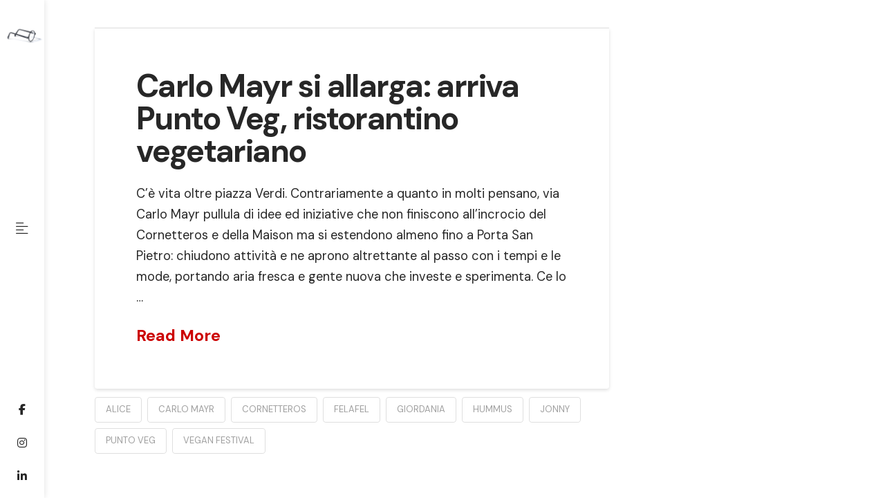

--- FILE ---
content_type: text/html; charset=UTF-8
request_url: https://www.ciccone.xyz/tag/carlo-mayr/
body_size: 11864
content:
<!DOCTYPE html>
<html class="no-js" lang="it-IT">
<head>
<meta charset="UTF-8">
<meta name="viewport" content="width=device-width, initial-scale=1.0">
<link rel="pingback" href="https://www.ciccone.xyz/xmlrpc.php">
<title>carlo mayr | Eugenio Ciccone | Creative works @ Ferrara</title>
<meta name='robots' content='max-image-preview:large' />
<link rel='dns-prefetch' href='//www.googletagmanager.com' />
<link rel="alternate" type="application/rss+xml" title="Eugenio Ciccone | Creative works @ Ferrara &raquo; Feed" href="https://www.ciccone.xyz/feed/" />
<link rel="alternate" type="application/rss+xml" title="Eugenio Ciccone | Creative works @ Ferrara &raquo; Feed dei commenti" href="https://www.ciccone.xyz/comments/feed/" />
<meta property="og:site_name" content="Eugenio Ciccone | Creative works @ Ferrara"><meta property="og:title" content="Carlo Mayr si allarga: arriva Punto Veg, ristorantino vegetariano"><meta property="og:description" content="Grafica | Scrittura | Fotografia"><meta property="og:image" content="https://www.ciccone.xyz/wp-content/uploads/2024/01/cropped-ciclope.jpg"><meta property="og:url" content="https://www.ciccone.xyz/carlo-mayr-si-allarga-arriva-punto-veg-ristorantino-vegetariano/"><meta property="og:type" content="website"><link rel="alternate" type="application/rss+xml" title="Eugenio Ciccone | Creative works @ Ferrara &raquo; carlo mayr Feed del tag" href="https://www.ciccone.xyz/tag/carlo-mayr/feed/" />
<script type="text/javascript">
/* <![CDATA[ */
window._wpemojiSettings = {"baseUrl":"https:\/\/s.w.org\/images\/core\/emoji\/15.0.3\/72x72\/","ext":".png","svgUrl":"https:\/\/s.w.org\/images\/core\/emoji\/15.0.3\/svg\/","svgExt":".svg","source":{"concatemoji":"https:\/\/www.ciccone.xyz\/wp-includes\/js\/wp-emoji-release.min.js?ver=6.5.7"}};
/*! This file is auto-generated */
!function(i,n){var o,s,e;function c(e){try{var t={supportTests:e,timestamp:(new Date).valueOf()};sessionStorage.setItem(o,JSON.stringify(t))}catch(e){}}function p(e,t,n){e.clearRect(0,0,e.canvas.width,e.canvas.height),e.fillText(t,0,0);var t=new Uint32Array(e.getImageData(0,0,e.canvas.width,e.canvas.height).data),r=(e.clearRect(0,0,e.canvas.width,e.canvas.height),e.fillText(n,0,0),new Uint32Array(e.getImageData(0,0,e.canvas.width,e.canvas.height).data));return t.every(function(e,t){return e===r[t]})}function u(e,t,n){switch(t){case"flag":return n(e,"\ud83c\udff3\ufe0f\u200d\u26a7\ufe0f","\ud83c\udff3\ufe0f\u200b\u26a7\ufe0f")?!1:!n(e,"\ud83c\uddfa\ud83c\uddf3","\ud83c\uddfa\u200b\ud83c\uddf3")&&!n(e,"\ud83c\udff4\udb40\udc67\udb40\udc62\udb40\udc65\udb40\udc6e\udb40\udc67\udb40\udc7f","\ud83c\udff4\u200b\udb40\udc67\u200b\udb40\udc62\u200b\udb40\udc65\u200b\udb40\udc6e\u200b\udb40\udc67\u200b\udb40\udc7f");case"emoji":return!n(e,"\ud83d\udc26\u200d\u2b1b","\ud83d\udc26\u200b\u2b1b")}return!1}function f(e,t,n){var r="undefined"!=typeof WorkerGlobalScope&&self instanceof WorkerGlobalScope?new OffscreenCanvas(300,150):i.createElement("canvas"),a=r.getContext("2d",{willReadFrequently:!0}),o=(a.textBaseline="top",a.font="600 32px Arial",{});return e.forEach(function(e){o[e]=t(a,e,n)}),o}function t(e){var t=i.createElement("script");t.src=e,t.defer=!0,i.head.appendChild(t)}"undefined"!=typeof Promise&&(o="wpEmojiSettingsSupports",s=["flag","emoji"],n.supports={everything:!0,everythingExceptFlag:!0},e=new Promise(function(e){i.addEventListener("DOMContentLoaded",e,{once:!0})}),new Promise(function(t){var n=function(){try{var e=JSON.parse(sessionStorage.getItem(o));if("object"==typeof e&&"number"==typeof e.timestamp&&(new Date).valueOf()<e.timestamp+604800&&"object"==typeof e.supportTests)return e.supportTests}catch(e){}return null}();if(!n){if("undefined"!=typeof Worker&&"undefined"!=typeof OffscreenCanvas&&"undefined"!=typeof URL&&URL.createObjectURL&&"undefined"!=typeof Blob)try{var e="postMessage("+f.toString()+"("+[JSON.stringify(s),u.toString(),p.toString()].join(",")+"));",r=new Blob([e],{type:"text/javascript"}),a=new Worker(URL.createObjectURL(r),{name:"wpTestEmojiSupports"});return void(a.onmessage=function(e){c(n=e.data),a.terminate(),t(n)})}catch(e){}c(n=f(s,u,p))}t(n)}).then(function(e){for(var t in e)n.supports[t]=e[t],n.supports.everything=n.supports.everything&&n.supports[t],"flag"!==t&&(n.supports.everythingExceptFlag=n.supports.everythingExceptFlag&&n.supports[t]);n.supports.everythingExceptFlag=n.supports.everythingExceptFlag&&!n.supports.flag,n.DOMReady=!1,n.readyCallback=function(){n.DOMReady=!0}}).then(function(){return e}).then(function(){var e;n.supports.everything||(n.readyCallback(),(e=n.source||{}).concatemoji?t(e.concatemoji):e.wpemoji&&e.twemoji&&(t(e.twemoji),t(e.wpemoji)))}))}((window,document),window._wpemojiSettings);
/* ]]> */
</script>
<style id='wp-emoji-styles-inline-css' type='text/css'>

	img.wp-smiley, img.emoji {
		display: inline !important;
		border: none !important;
		box-shadow: none !important;
		height: 1em !important;
		width: 1em !important;
		margin: 0 0.07em !important;
		vertical-align: -0.1em !important;
		background: none !important;
		padding: 0 !important;
	}
</style>
<link rel='stylesheet' id='wp-block-library-css' href='https://www.ciccone.xyz/wp-includes/css/dist/block-library/style.min.css?ver=6.5.7' type='text/css' media='all' />
<style id='wp-block-library-theme-inline-css' type='text/css'>
.wp-block-audio figcaption{color:#555;font-size:13px;text-align:center}.is-dark-theme .wp-block-audio figcaption{color:#ffffffa6}.wp-block-audio{margin:0 0 1em}.wp-block-code{border:1px solid #ccc;border-radius:4px;font-family:Menlo,Consolas,monaco,monospace;padding:.8em 1em}.wp-block-embed figcaption{color:#555;font-size:13px;text-align:center}.is-dark-theme .wp-block-embed figcaption{color:#ffffffa6}.wp-block-embed{margin:0 0 1em}.blocks-gallery-caption{color:#555;font-size:13px;text-align:center}.is-dark-theme .blocks-gallery-caption{color:#ffffffa6}.wp-block-image figcaption{color:#555;font-size:13px;text-align:center}.is-dark-theme .wp-block-image figcaption{color:#ffffffa6}.wp-block-image{margin:0 0 1em}.wp-block-pullquote{border-bottom:4px solid;border-top:4px solid;color:currentColor;margin-bottom:1.75em}.wp-block-pullquote cite,.wp-block-pullquote footer,.wp-block-pullquote__citation{color:currentColor;font-size:.8125em;font-style:normal;text-transform:uppercase}.wp-block-quote{border-left:.25em solid;margin:0 0 1.75em;padding-left:1em}.wp-block-quote cite,.wp-block-quote footer{color:currentColor;font-size:.8125em;font-style:normal;position:relative}.wp-block-quote.has-text-align-right{border-left:none;border-right:.25em solid;padding-left:0;padding-right:1em}.wp-block-quote.has-text-align-center{border:none;padding-left:0}.wp-block-quote.is-large,.wp-block-quote.is-style-large,.wp-block-quote.is-style-plain{border:none}.wp-block-search .wp-block-search__label{font-weight:700}.wp-block-search__button{border:1px solid #ccc;padding:.375em .625em}:where(.wp-block-group.has-background){padding:1.25em 2.375em}.wp-block-separator.has-css-opacity{opacity:.4}.wp-block-separator{border:none;border-bottom:2px solid;margin-left:auto;margin-right:auto}.wp-block-separator.has-alpha-channel-opacity{opacity:1}.wp-block-separator:not(.is-style-wide):not(.is-style-dots){width:100px}.wp-block-separator.has-background:not(.is-style-dots){border-bottom:none;height:1px}.wp-block-separator.has-background:not(.is-style-wide):not(.is-style-dots){height:2px}.wp-block-table{margin:0 0 1em}.wp-block-table td,.wp-block-table th{word-break:normal}.wp-block-table figcaption{color:#555;font-size:13px;text-align:center}.is-dark-theme .wp-block-table figcaption{color:#ffffffa6}.wp-block-video figcaption{color:#555;font-size:13px;text-align:center}.is-dark-theme .wp-block-video figcaption{color:#ffffffa6}.wp-block-video{margin:0 0 1em}.wp-block-template-part.has-background{margin-bottom:0;margin-top:0;padding:1.25em 2.375em}
</style>
<link rel='stylesheet' id='slider-future-slider-style-css' href='https://www.ciccone.xyz/wp-content/plugins/slider-future/build/style-index.css?ver=0.1.0' type='text/css' media='all' />
<style id='classic-theme-styles-inline-css' type='text/css'>
/*! This file is auto-generated */
.wp-block-button__link{color:#fff;background-color:#32373c;border-radius:9999px;box-shadow:none;text-decoration:none;padding:calc(.667em + 2px) calc(1.333em + 2px);font-size:1.125em}.wp-block-file__button{background:#32373c;color:#fff;text-decoration:none}
</style>
<style id='global-styles-inline-css' type='text/css'>
body{--wp--preset--color--black: #000000;--wp--preset--color--cyan-bluish-gray: #abb8c3;--wp--preset--color--white: #ffffff;--wp--preset--color--pale-pink: #f78da7;--wp--preset--color--vivid-red: #cf2e2e;--wp--preset--color--luminous-vivid-orange: #ff6900;--wp--preset--color--luminous-vivid-amber: #fcb900;--wp--preset--color--light-green-cyan: #7bdcb5;--wp--preset--color--vivid-green-cyan: #00d084;--wp--preset--color--pale-cyan-blue: #8ed1fc;--wp--preset--color--vivid-cyan-blue: #0693e3;--wp--preset--color--vivid-purple: #9b51e0;--wp--preset--gradient--vivid-cyan-blue-to-vivid-purple: linear-gradient(135deg,rgba(6,147,227,1) 0%,rgb(155,81,224) 100%);--wp--preset--gradient--light-green-cyan-to-vivid-green-cyan: linear-gradient(135deg,rgb(122,220,180) 0%,rgb(0,208,130) 100%);--wp--preset--gradient--luminous-vivid-amber-to-luminous-vivid-orange: linear-gradient(135deg,rgba(252,185,0,1) 0%,rgba(255,105,0,1) 100%);--wp--preset--gradient--luminous-vivid-orange-to-vivid-red: linear-gradient(135deg,rgba(255,105,0,1) 0%,rgb(207,46,46) 100%);--wp--preset--gradient--very-light-gray-to-cyan-bluish-gray: linear-gradient(135deg,rgb(238,238,238) 0%,rgb(169,184,195) 100%);--wp--preset--gradient--cool-to-warm-spectrum: linear-gradient(135deg,rgb(74,234,220) 0%,rgb(151,120,209) 20%,rgb(207,42,186) 40%,rgb(238,44,130) 60%,rgb(251,105,98) 80%,rgb(254,248,76) 100%);--wp--preset--gradient--blush-light-purple: linear-gradient(135deg,rgb(255,206,236) 0%,rgb(152,150,240) 100%);--wp--preset--gradient--blush-bordeaux: linear-gradient(135deg,rgb(254,205,165) 0%,rgb(254,45,45) 50%,rgb(107,0,62) 100%);--wp--preset--gradient--luminous-dusk: linear-gradient(135deg,rgb(255,203,112) 0%,rgb(199,81,192) 50%,rgb(65,88,208) 100%);--wp--preset--gradient--pale-ocean: linear-gradient(135deg,rgb(255,245,203) 0%,rgb(182,227,212) 50%,rgb(51,167,181) 100%);--wp--preset--gradient--electric-grass: linear-gradient(135deg,rgb(202,248,128) 0%,rgb(113,206,126) 100%);--wp--preset--gradient--midnight: linear-gradient(135deg,rgb(2,3,129) 0%,rgb(40,116,252) 100%);--wp--preset--font-size--small: 13px;--wp--preset--font-size--medium: 20px;--wp--preset--font-size--large: 36px;--wp--preset--font-size--x-large: 42px;--wp--preset--spacing--20: 0.44rem;--wp--preset--spacing--30: 0.67rem;--wp--preset--spacing--40: 1rem;--wp--preset--spacing--50: 1.5rem;--wp--preset--spacing--60: 2.25rem;--wp--preset--spacing--70: 3.38rem;--wp--preset--spacing--80: 5.06rem;--wp--preset--shadow--natural: 6px 6px 9px rgba(0, 0, 0, 0.2);--wp--preset--shadow--deep: 12px 12px 50px rgba(0, 0, 0, 0.4);--wp--preset--shadow--sharp: 6px 6px 0px rgba(0, 0, 0, 0.2);--wp--preset--shadow--outlined: 6px 6px 0px -3px rgba(255, 255, 255, 1), 6px 6px rgba(0, 0, 0, 1);--wp--preset--shadow--crisp: 6px 6px 0px rgba(0, 0, 0, 1);}:where(.is-layout-flex){gap: 0.5em;}:where(.is-layout-grid){gap: 0.5em;}body .is-layout-flex{display: flex;}body .is-layout-flex{flex-wrap: wrap;align-items: center;}body .is-layout-flex > *{margin: 0;}body .is-layout-grid{display: grid;}body .is-layout-grid > *{margin: 0;}:where(.wp-block-columns.is-layout-flex){gap: 2em;}:where(.wp-block-columns.is-layout-grid){gap: 2em;}:where(.wp-block-post-template.is-layout-flex){gap: 1.25em;}:where(.wp-block-post-template.is-layout-grid){gap: 1.25em;}.has-black-color{color: var(--wp--preset--color--black) !important;}.has-cyan-bluish-gray-color{color: var(--wp--preset--color--cyan-bluish-gray) !important;}.has-white-color{color: var(--wp--preset--color--white) !important;}.has-pale-pink-color{color: var(--wp--preset--color--pale-pink) !important;}.has-vivid-red-color{color: var(--wp--preset--color--vivid-red) !important;}.has-luminous-vivid-orange-color{color: var(--wp--preset--color--luminous-vivid-orange) !important;}.has-luminous-vivid-amber-color{color: var(--wp--preset--color--luminous-vivid-amber) !important;}.has-light-green-cyan-color{color: var(--wp--preset--color--light-green-cyan) !important;}.has-vivid-green-cyan-color{color: var(--wp--preset--color--vivid-green-cyan) !important;}.has-pale-cyan-blue-color{color: var(--wp--preset--color--pale-cyan-blue) !important;}.has-vivid-cyan-blue-color{color: var(--wp--preset--color--vivid-cyan-blue) !important;}.has-vivid-purple-color{color: var(--wp--preset--color--vivid-purple) !important;}.has-black-background-color{background-color: var(--wp--preset--color--black) !important;}.has-cyan-bluish-gray-background-color{background-color: var(--wp--preset--color--cyan-bluish-gray) !important;}.has-white-background-color{background-color: var(--wp--preset--color--white) !important;}.has-pale-pink-background-color{background-color: var(--wp--preset--color--pale-pink) !important;}.has-vivid-red-background-color{background-color: var(--wp--preset--color--vivid-red) !important;}.has-luminous-vivid-orange-background-color{background-color: var(--wp--preset--color--luminous-vivid-orange) !important;}.has-luminous-vivid-amber-background-color{background-color: var(--wp--preset--color--luminous-vivid-amber) !important;}.has-light-green-cyan-background-color{background-color: var(--wp--preset--color--light-green-cyan) !important;}.has-vivid-green-cyan-background-color{background-color: var(--wp--preset--color--vivid-green-cyan) !important;}.has-pale-cyan-blue-background-color{background-color: var(--wp--preset--color--pale-cyan-blue) !important;}.has-vivid-cyan-blue-background-color{background-color: var(--wp--preset--color--vivid-cyan-blue) !important;}.has-vivid-purple-background-color{background-color: var(--wp--preset--color--vivid-purple) !important;}.has-black-border-color{border-color: var(--wp--preset--color--black) !important;}.has-cyan-bluish-gray-border-color{border-color: var(--wp--preset--color--cyan-bluish-gray) !important;}.has-white-border-color{border-color: var(--wp--preset--color--white) !important;}.has-pale-pink-border-color{border-color: var(--wp--preset--color--pale-pink) !important;}.has-vivid-red-border-color{border-color: var(--wp--preset--color--vivid-red) !important;}.has-luminous-vivid-orange-border-color{border-color: var(--wp--preset--color--luminous-vivid-orange) !important;}.has-luminous-vivid-amber-border-color{border-color: var(--wp--preset--color--luminous-vivid-amber) !important;}.has-light-green-cyan-border-color{border-color: var(--wp--preset--color--light-green-cyan) !important;}.has-vivid-green-cyan-border-color{border-color: var(--wp--preset--color--vivid-green-cyan) !important;}.has-pale-cyan-blue-border-color{border-color: var(--wp--preset--color--pale-cyan-blue) !important;}.has-vivid-cyan-blue-border-color{border-color: var(--wp--preset--color--vivid-cyan-blue) !important;}.has-vivid-purple-border-color{border-color: var(--wp--preset--color--vivid-purple) !important;}.has-vivid-cyan-blue-to-vivid-purple-gradient-background{background: var(--wp--preset--gradient--vivid-cyan-blue-to-vivid-purple) !important;}.has-light-green-cyan-to-vivid-green-cyan-gradient-background{background: var(--wp--preset--gradient--light-green-cyan-to-vivid-green-cyan) !important;}.has-luminous-vivid-amber-to-luminous-vivid-orange-gradient-background{background: var(--wp--preset--gradient--luminous-vivid-amber-to-luminous-vivid-orange) !important;}.has-luminous-vivid-orange-to-vivid-red-gradient-background{background: var(--wp--preset--gradient--luminous-vivid-orange-to-vivid-red) !important;}.has-very-light-gray-to-cyan-bluish-gray-gradient-background{background: var(--wp--preset--gradient--very-light-gray-to-cyan-bluish-gray) !important;}.has-cool-to-warm-spectrum-gradient-background{background: var(--wp--preset--gradient--cool-to-warm-spectrum) !important;}.has-blush-light-purple-gradient-background{background: var(--wp--preset--gradient--blush-light-purple) !important;}.has-blush-bordeaux-gradient-background{background: var(--wp--preset--gradient--blush-bordeaux) !important;}.has-luminous-dusk-gradient-background{background: var(--wp--preset--gradient--luminous-dusk) !important;}.has-pale-ocean-gradient-background{background: var(--wp--preset--gradient--pale-ocean) !important;}.has-electric-grass-gradient-background{background: var(--wp--preset--gradient--electric-grass) !important;}.has-midnight-gradient-background{background: var(--wp--preset--gradient--midnight) !important;}.has-small-font-size{font-size: var(--wp--preset--font-size--small) !important;}.has-medium-font-size{font-size: var(--wp--preset--font-size--medium) !important;}.has-large-font-size{font-size: var(--wp--preset--font-size--large) !important;}.has-x-large-font-size{font-size: var(--wp--preset--font-size--x-large) !important;}
.wp-block-navigation a:where(:not(.wp-element-button)){color: inherit;}
:where(.wp-block-post-template.is-layout-flex){gap: 1.25em;}:where(.wp-block-post-template.is-layout-grid){gap: 1.25em;}
:where(.wp-block-columns.is-layout-flex){gap: 2em;}:where(.wp-block-columns.is-layout-grid){gap: 2em;}
.wp-block-pullquote{font-size: 1.5em;line-height: 1.6;}
</style>
<link rel='stylesheet' id='dashicons-css' href='https://www.ciccone.xyz/wp-includes/css/dashicons.min.css?ver=6.5.7' type='text/css' media='all' />
<link rel='stylesheet' id='x-stack-css' href='https://www.ciccone.xyz/wp-content/themes/pro/framework/dist/css/site/stacks/integrity-light.css?ver=6.5.10' type='text/css' media='all' />
<style id='cs-inline-css' type='text/css'>
@media (min-width:1200px){.x-hide-xl{display:none !important;}}@media (min-width:979px) and (max-width:1199px){.x-hide-lg{display:none !important;}}@media (min-width:767px) and (max-width:978px){.x-hide-md{display:none !important;}}@media (min-width:480px) and (max-width:766px){.x-hide-sm{display:none !important;}}@media (max-width:479px){.x-hide-xs{display:none !important;}} a,h1 a:hover,h2 a:hover,h3 a:hover,h4 a:hover,h5 a:hover,h6 a:hover,.x-breadcrumb-wrap a:hover,.widget ul li a:hover,.widget ol li a:hover,.widget.widget_text ul li a,.widget.widget_text ol li a,.widget_nav_menu .current-menu-item > a,.x-accordion-heading .x-accordion-toggle:hover,.x-comment-author a:hover,.x-comment-time:hover,.x-recent-posts a:hover .h-recent-posts{color:#cc0000;}a:hover,.widget.widget_text ul li a:hover,.widget.widget_text ol li a:hover,.x-twitter-widget ul li a:hover{color:rgb(238,39,39);}.rev_slider_wrapper,a.x-img-thumbnail:hover,.x-slider-container.below,.page-template-template-blank-3-php .x-slider-container.above,.page-template-template-blank-6-php .x-slider-container.above{border-color:#cc0000;}.entry-thumb:before,.x-pagination span.current,.woocommerce-pagination span[aria-current],.flex-direction-nav a,.flex-control-nav a:hover,.flex-control-nav a.flex-active,.mejs-time-current,.x-dropcap,.x-skill-bar .bar,.x-pricing-column.featured h2,.h-comments-title small,.x-entry-share .x-share:hover,.x-highlight,.x-recent-posts .x-recent-posts-img:after{background-color:#cc0000;}.x-nav-tabs > .active > a,.x-nav-tabs > .active > a:hover{box-shadow:inset 0 3px 0 0 #cc0000;}.x-main{width:calc(72% - 2.463055%);}.x-sidebar{width:calc(100% - 2.463055% - 72%);}.x-comment-author,.x-comment-time,.comment-form-author label,.comment-form-email label,.comment-form-url label,.comment-form-rating label,.comment-form-comment label,.widget_calendar #wp-calendar caption,.widget.widget_rss li .rsswidget{font-family:"DM Sans",sans-serif;font-weight:700;}.p-landmark-sub,.p-meta,input,button,select,textarea{font-family:"DM Sans",sans-serif;}.widget ul li a,.widget ol li a,.x-comment-time{color:rgba(0,0,0,0.85);}.widget_text ol li a,.widget_text ul li a{color:#cc0000;}.widget_text ol li a:hover,.widget_text ul li a:hover{color:rgb(238,39,39);}.comment-form-author label,.comment-form-email label,.comment-form-url label,.comment-form-rating label,.comment-form-comment label,.widget_calendar #wp-calendar th,.p-landmark-sub strong,.widget_tag_cloud .tagcloud a:hover,.widget_tag_cloud .tagcloud a:active,.entry-footer a:hover,.entry-footer a:active,.x-breadcrumbs .current,.x-comment-author,.x-comment-author a{color:#272727;}.widget_calendar #wp-calendar th{border-color:#272727;}.h-feature-headline span i{background-color:#272727;}@media (max-width:978.98px){}html{font-size:14px;}@media (min-width:479px){html{font-size:14px;}}@media (min-width:766px){html{font-size:14px;}}@media (min-width:978px){html{font-size:14px;}}@media (min-width:1199px){html{font-size:14px;}}body{font-style:normal;font-weight:400;color:rgba(0,0,0,0.85);background-color:rgb(255,255,255);}.w-b{font-weight:400 !important;}h1,h2,h3,h4,h5,h6,.h1,.h2,.h3,.h4,.h5,.h6{font-family:"DM Sans",sans-serif;font-style:normal;font-weight:700;}h1,.h1{letter-spacing:-0.035em;}h2,.h2{letter-spacing:-0.035em;}h3,.h3{letter-spacing:-0.035em;}h4,.h4{letter-spacing:-0.035em;}h5,.h5{letter-spacing:-0.035em;}h6,.h6{letter-spacing:-0.035em;}.w-h{font-weight:700 !important;}.x-container.width{width:88%;}.x-container.max{max-width:1200px;}.x-bar-content.x-container.width{flex-basis:88%;}.x-main.full{float:none;clear:both;display:block;width:auto;}@media (max-width:978.98px){.x-main.full,.x-main.left,.x-main.right,.x-sidebar.left,.x-sidebar.right{float:none;display:block;width:auto !important;}}.entry-header,.entry-content{font-size:1.3rem;}body,input,button,select,textarea{font-family:"DM Sans",sans-serif;}h1,h2,h3,h4,h5,h6,.h1,.h2,.h3,.h4,.h5,.h6,h1 a,h2 a,h3 a,h4 a,h5 a,h6 a,.h1 a,.h2 a,.h3 a,.h4 a,.h5 a,.h6 a,blockquote{color:#272727;}.cfc-h-tx{color:#272727 !important;}.cfc-h-bd{border-color:#272727 !important;}.cfc-h-bg{background-color:#272727 !important;}.cfc-b-tx{color:rgba(0,0,0,0.85) !important;}.cfc-b-bd{border-color:rgba(0,0,0,0.85) !important;}.cfc-b-bg{background-color:rgba(0,0,0,0.85) !important;}.x-btn,.button,[type="submit"]{color:#ffffff;border-color:#ac1100;background-color:#cc0000;text-shadow:0 0.075em 0.075em rgba(0,0,0,0.5);}.x-btn:hover,.button:hover,[type="submit"]:hover{color:#ffffff;border-color:#600900;background-color:#ef2201;text-shadow:0 0.075em 0.075em rgba(0,0,0,0.5);}.x-btn.x-btn-real,.x-btn.x-btn-real:hover{margin-bottom:0.25em;text-shadow:0 0.075em 0.075em rgba(0,0,0,0.65);}.x-btn.x-btn-real{box-shadow:0 0.25em 0 0 #a71000,0 4px 9px rgba(0,0,0,0.75);}.x-btn.x-btn-real:hover{box-shadow:0 0.25em 0 0 #a71000,0 4px 9px rgba(0,0,0,0.75);}.x-btn.x-btn-flat,.x-btn.x-btn-flat:hover{margin-bottom:0;text-shadow:0 0.075em 0.075em rgba(0,0,0,0.65);box-shadow:none;}.x-btn.x-btn-transparent,.x-btn.x-btn-transparent:hover{margin-bottom:0;border-width:3px;text-shadow:none;text-transform:uppercase;background-color:transparent;box-shadow:none;}.bg .mejs-container,.x-video .mejs-container{position:unset !important;} @font-face{font-family:'FontAwesomePro';font-style:normal;font-weight:900;font-display:block;src:url('https://www.ciccone.xyz/wp-content/themes/pro/cornerstone/assets/fonts/fa-solid-900.woff2?ver=6.5.2') format('woff2'),url('https://www.ciccone.xyz/wp-content/themes/pro/cornerstone/assets/fonts/fa-solid-900.ttf?ver=6.5.2') format('truetype');}[data-x-fa-pro-icon]{font-family:"FontAwesomePro" !important;}[data-x-fa-pro-icon]:before{content:attr(data-x-fa-pro-icon);}[data-x-icon],[data-x-icon-o],[data-x-icon-l],[data-x-icon-s],[data-x-icon-b],[data-x-icon-sr],[data-x-icon-ss],[data-x-icon-sl],[data-x-fa-pro-icon],[class*="cs-fa-"]{display:inline-flex;font-style:normal;font-weight:400;text-decoration:inherit;text-rendering:auto;-webkit-font-smoothing:antialiased;-moz-osx-font-smoothing:grayscale;}[data-x-icon].left,[data-x-icon-o].left,[data-x-icon-l].left,[data-x-icon-s].left,[data-x-icon-b].left,[data-x-icon-sr].left,[data-x-icon-ss].left,[data-x-icon-sl].left,[data-x-fa-pro-icon].left,[class*="cs-fa-"].left{margin-right:0.5em;}[data-x-icon].right,[data-x-icon-o].right,[data-x-icon-l].right,[data-x-icon-s].right,[data-x-icon-b].right,[data-x-icon-sr].right,[data-x-icon-ss].right,[data-x-icon-sl].right,[data-x-fa-pro-icon].right,[class*="cs-fa-"].right{margin-left:0.5em;}[data-x-icon]:before,[data-x-icon-o]:before,[data-x-icon-l]:before,[data-x-icon-s]:before,[data-x-icon-b]:before,[data-x-icon-sr]:before,[data-x-icon-ss]:before,[data-x-icon-sl]:before,[data-x-fa-pro-icon]:before,[class*="cs-fa-"]:before{line-height:1;}@font-face{font-family:'FontAwesome';font-style:normal;font-weight:900;font-display:block;src:url('https://www.ciccone.xyz/wp-content/themes/pro/cornerstone/assets/fonts/fa-solid-900.woff2?ver=6.5.2') format('woff2'),url('https://www.ciccone.xyz/wp-content/themes/pro/cornerstone/assets/fonts/fa-solid-900.ttf?ver=6.5.2') format('truetype');}[data-x-icon],[data-x-icon-s],[data-x-icon][class*="cs-fa-"]{font-family:"FontAwesome" !important;font-weight:900;}[data-x-icon]:before,[data-x-icon][class*="cs-fa-"]:before{content:attr(data-x-icon);}[data-x-icon-s]:before{content:attr(data-x-icon-s);}@font-face{font-family:'FontAwesomeRegular';font-style:normal;font-weight:400;font-display:block;src:url('https://www.ciccone.xyz/wp-content/themes/pro/cornerstone/assets/fonts/fa-regular-400.woff2?ver=6.5.2') format('woff2'),url('https://www.ciccone.xyz/wp-content/themes/pro/cornerstone/assets/fonts/fa-regular-400.ttf?ver=6.5.2') format('truetype');}@font-face{font-family:'FontAwesomePro';font-style:normal;font-weight:400;font-display:block;src:url('https://www.ciccone.xyz/wp-content/themes/pro/cornerstone/assets/fonts/fa-regular-400.woff2?ver=6.5.2') format('woff2'),url('https://www.ciccone.xyz/wp-content/themes/pro/cornerstone/assets/fonts/fa-regular-400.ttf?ver=6.5.2') format('truetype');}[data-x-icon-o]{font-family:"FontAwesomeRegular" !important;}[data-x-icon-o]:before{content:attr(data-x-icon-o);}@font-face{font-family:'FontAwesomeLight';font-style:normal;font-weight:300;font-display:block;src:url('https://www.ciccone.xyz/wp-content/themes/pro/cornerstone/assets/fonts/fa-light-300.woff2?ver=6.5.2') format('woff2'),url('https://www.ciccone.xyz/wp-content/themes/pro/cornerstone/assets/fonts/fa-light-300.ttf?ver=6.5.2') format('truetype');}@font-face{font-family:'FontAwesomePro';font-style:normal;font-weight:300;font-display:block;src:url('https://www.ciccone.xyz/wp-content/themes/pro/cornerstone/assets/fonts/fa-light-300.woff2?ver=6.5.2') format('woff2'),url('https://www.ciccone.xyz/wp-content/themes/pro/cornerstone/assets/fonts/fa-light-300.ttf?ver=6.5.2') format('truetype');}[data-x-icon-l]{font-family:"FontAwesomeLight" !important;font-weight:300;}[data-x-icon-l]:before{content:attr(data-x-icon-l);}@font-face{font-family:'FontAwesomeBrands';font-style:normal;font-weight:normal;font-display:block;src:url('https://www.ciccone.xyz/wp-content/themes/pro/cornerstone/assets/fonts/fa-brands-400.woff2?ver=6.5.2') format('woff2'),url('https://www.ciccone.xyz/wp-content/themes/pro/cornerstone/assets/fonts/fa-brands-400.ttf?ver=6.5.2') format('truetype');}[data-x-icon-b]{font-family:"FontAwesomeBrands" !important;}[data-x-icon-b]:before{content:attr(data-x-icon-b);}.widget.widget_rss li .rsswidget:before{content:"\f35d";padding-right:0.4em;font-family:"FontAwesome";} .me-0.x-bar{height:4em;background-color:#000000;}.me-0 .x-bar-content{flex-direction:row;height:4em;}.me-0.x-bar-space{height:4em;}.me-1.x-bar{border-top-width:0;border-right-width:0;border-bottom-width:0;border-left-width:0;font-size:16px;z-index:9999;}.me-1 .x-bar-content{display:flex;justify-content:space-between;align-items:center;flex-grow:0;flex-shrink:1;flex-basis:100%;}.me-1.x-bar-outer-spacers:after,.me-1.x-bar-outer-spacers:before{flex-basis:0em;width:0em!important;height:0em;}.me-1.x-bar-space{font-size:16px;}.me-2.x-bar{width:4em;background-color:rgb(255,255,255);}.me-2 .x-bar-content{flex-direction:column;width:4em;}.me-2.x-bar-space{width:4em;flex-basis:4em;}.me-3.x-bar-container{display:flex;justify-content:space-between;align-items:center;flex-grow:1;flex-shrink:0;flex-basis:auto;border-top-width:0;border-right-width:0;border-bottom-width:0;border-left-width:0;font-size:1em;background-color:rgb(255,255,255);z-index:auto;}.me-4.x-bar-container{flex-direction:row;box-shadow:1em 0em 0.5em 0.016em rgba(0,0,0,0.1);}.me-5.x-bar-container{flex-direction:column;padding-top:20px;padding-right:0px;padding-bottom:0px;padding-left:0px;box-shadow:1px 0em 0.5em 0.016em rgba(0,0,0,0.1);}.me-6.x-anchor {width:5em;}.me-6.x-anchor .x-anchor-content {padding-left:20px;}.me-6.x-anchor .x-graphic-image {max-width:70px;}.me-7.x-anchor {height:4em;}.me-7.x-anchor:hover .x-graphic-icon,.me-7.x-anchor[class*="active"] .x-graphic-icon,[data-x-effect-provider*="colors"]:hover .me-7.x-anchor .x-graphic-icon {color:transparent;}.me-9.x-anchor {border-top-width:0;border-right-width:0;border-bottom-width:0;border-left-width:0;font-size:1em;}.me-9.x-anchor .x-anchor-content {display:flex;flex-direction:row;justify-content:center;align-items:center;}.me-a.x-anchor .x-anchor-content {padding-top:0px;padding-right:0px;padding-bottom:0px;}.me-a.x-anchor .x-graphic-icon {color:transparent;}.me-c.x-anchor .x-graphic-icon {font-size:1em;height:1em;line-height:1em;}.me-d.x-anchor .x-graphic-icon {width:auto;}.me-e.x-anchor .x-graphic-icon {border-top-width:0;border-right-width:0;border-bottom-width:0;border-left-width:0;}.me-g.x-anchor {width:4em;}.me-h.x-anchor {background-color:rgba(255,255,255,1);}.me-h.x-anchor .x-graphic-icon {width:1em;}.me-i.x-anchor .x-graphic-icon {color:rgba(0,0,0,0.85);}.me-j.x-anchor .x-toggle {color:rgba(0,0,0,1);}.me-j.x-anchor:hover .x-toggle,.me-j.x-anchor[class*="active"] .x-toggle,[data-x-effect-provider*="colors"]:hover .me-j.x-anchor .x-toggle {color:rgba(0,0,0,0.5);}.me-j.x-anchor .x-toggle-burger {width:10em;margin-top:3em;margin-right:0;margin-bottom:3em;margin-left:0;font-size:2px;}.me-j.x-anchor .x-toggle-burger-bun-t {transform:translate3d(0,calc(3em * -1),0);}.me-j.x-anchor .x-toggle-burger-bun-b {transform:translate3d(0,3em,0);}.me-k.x-anchor {margin-top:2px;margin-right:0px;margin-bottom:2px;margin-left:0px;background-color:transparent;}.me-k.x-anchor .x-anchor-content {padding-top:1em;padding-right:0em;padding-bottom:1em;}.me-k.x-anchor .x-anchor-text-primary {font-size:2em;line-height:0.2;}.me-l.x-anchor .x-anchor-content {padding-left:0em;}.me-l.x-anchor .x-anchor-text-primary {color:rgb(255,255,255);}.me-m.x-anchor .x-anchor-text {margin-top:5px;margin-right:auto;margin-bottom:5px;margin-left:5px;}.me-m.x-anchor .x-anchor-text-primary {font-style:normal;}.me-m.x-anchor:hover .x-anchor-text-primary,.me-m.x-anchor[class*="active"] .x-anchor-text-primary,[data-x-effect-provider*="colors"]:hover .me-m.x-anchor .x-anchor-text-primary {color:#F8DE16;}.me-n.x-anchor .x-anchor-text-primary {font-family:"Sora",sans-serif;font-weight:700;letter-spacing:-0.05em;margin-right:calc(-0.05em * -1);}.me-o.x-anchor .x-anchor-content {padding-top:0.75em;padding-right:1.25em;padding-bottom:0.75em;}.me-o.x-anchor .x-anchor-text-primary {font-family:"DM Sans",sans-serif;font-size:1em;font-weight:400;line-height:0.4;}.me-o.x-anchor .x-anchor-sub-indicator {font-size:1em;color:rgb(255,255,255);}.me-o.x-anchor:hover .x-anchor-sub-indicator,.me-o.x-anchor[class*="active"] .x-anchor-sub-indicator,[data-x-effect-provider*="colors"]:hover .me-o.x-anchor .x-anchor-sub-indicator {color:#cc0000;}.me-p.x-anchor .x-anchor-content {padding-left:5px;}.me-p.x-anchor .x-graphic-image {max-width:60px;}.me-q.x-anchor {width:3em;height:3em;}.me-q.x-anchor .x-graphic {margin-top:5px;margin-right:5px;margin-bottom:5px;margin-left:5px;}.me-q.x-anchor .x-graphic-icon {font-size:1.25em;}.me-q.x-anchor:hover .x-graphic-icon,.me-q.x-anchor[class*="active"] .x-graphic-icon,[data-x-effect-provider*="colors"]:hover .me-q.x-anchor .x-graphic-icon {color:#cc0000;}.me-r.x-anchor {max-width:26vw;}.me-r.x-anchor .x-anchor-content {padding-top:0em;padding-right:0.75em;padding-bottom:0em;padding-left:0.75em;}.me-r.x-anchor .x-anchor-text-primary {font-size:3em;line-height:1.1;color:rgba(0,0,0,0.85);}.me-r.x-anchor .x-anchor-sub-indicator {margin-top:5px;margin-right:5px;margin-bottom:5px;margin-left:5px;font-size:1.8em;color:rgba(0,0,0,0.85);}.me-r.x-anchor:hover .x-anchor-sub-indicator,.me-r.x-anchor[class*="active"] .x-anchor-sub-indicator,[data-x-effect-provider*="colors"]:hover .me-r.x-anchor .x-anchor-sub-indicator {color:#F8DE16;}.me-r.x-anchor,.me-r.x-anchor :not([data-x-particle]) {transition-timing-function:ease-in;}.me-s.x-anchor {width:2em;height:2em;margin-top:0em;margin-right:0em;margin-bottom:1em;margin-left:0em;}.me-t.x-anchor:hover .x-graphic-icon,.me-t.x-anchor[class*="active"] .x-graphic-icon,[data-x-effect-provider*="colors"]:hover .me-t.x-anchor .x-graphic-icon {color:#0766FF;}.me-u.x-anchor:hover .x-graphic-icon,.me-u.x-anchor[class*="active"] .x-graphic-icon,[data-x-effect-provider*="colors"]:hover .me-u.x-anchor .x-graphic-icon {color:#E501A0;}.me-v.x-anchor:hover .x-graphic-icon,.me-v.x-anchor[class*="active"] .x-graphic-icon,[data-x-effect-provider*="colors"]:hover .me-v.x-anchor .x-graphic-icon {color:#0B66C2;}.me-w{width:1em;max-width:1em;border-top-width:1em;border-right-width:0;border-bottom-width:0;border-left-width:0;border-top-style:solid;border-right-style:solid;border-bottom-style:solid;border-left-style:solid;border-top-color:transparent;border-right-color:transparent;border-bottom-color:transparent;border-left-color:transparent;font-size:1em;}.me-x{margin-top:0px;margin-right:auto;margin-bottom:0px;margin-left:auto;}.me-y{margin-top:auto;margin-right:0px;margin-bottom:auto;margin-left:0px;}.me-z{font-size:19px;transition-duration:500ms;}.me-z .x-off-canvas-bg{background-color:rgb(255,255,255);transition-duration:500ms;transition-timing-function:cubic-bezier(0.400,0.000,0.200,1.000);}.me-z .x-off-canvas-close{width:calc(1em * 2.5);height:calc(1em * 2.5);font-size:1em;color:rgb(255,255,255);transition-duration:0.3s,500ms,500ms;transition-timing-function:ease-in-out,cubic-bezier(0.400,0.000,0.200,1.000),cubic-bezier(0.400,0.000,0.200,1.000);}.me-z .x-off-canvas-content{width:100%;max-width:100vw;text-align:left;padding-top:calc(1em * 2.5);padding-right:calc(1em * 2.5);padding-bottom:calc(1em * 2.5);padding-left:calc(1em * 2.5);border-top-width:0;border-right-width:0;border-bottom-width:0;border-left-width:0;background-color:rgba(0,0,0,0.85);box-shadow:0em 0em 2em 0em rgba(0,0,0,0.25);transition-duration:500ms;transition-timing-function:cubic-bezier(0.400,0.000,0.200,1.000);}.me-10{font-size:1em;}.me-11 [data-x-toggle-collapse]{transition-duration:300ms;transition-timing-function:cubic-bezier(0.400,0.000,0.200,1.000);}.me-12,.me-12 .x-anchor{transition-duration:300ms;transition-timing-function:cubic-bezier(0.400,0.000,0.200,1.000);}.me-13{transition-duration:500ms,0s;transition-timing-function:cubic-bezier(0.400,0.000,0.200,1.000);}.me-13 .x-modal-content-scroll-area{font-size:16px;padding-top:0;padding-right:calc(1.6em * 2);padding-bottom:0;padding-left:calc(1.6em * 2);}.me-13:not(.x-active){transition-delay:0s,500ms;}.me-13 .x-modal-bg{background-color:rgb(255,255,255);}.me-13 .x-modal-close{width:calc(1em * 2);height:calc(1em * 2);font-size:1.6em;color:rgba(0,0,0,0.85);}.me-13 .x-modal-close:focus,.me-13 .x-modal-close:hover{color:#cc0000;}.me-13 .x-modal-content{border-top-width:0;border-right-width:0;border-bottom-width:0;border-left-width:0;transition-duration:500ms;transition-timing-function:cubic-bezier(0.400,0.000,0.200,1.000);}@media screen and (max-width:766px){.me-6.x-anchor .x-anchor-content {padding-left:30px;}} 
</style>
<script type="text/javascript" src="https://www.ciccone.xyz/wp-includes/js/jquery/jquery.min.js?ver=3.7.1" id="jquery-core-js"></script>
<script type="text/javascript" src="https://www.ciccone.xyz/wp-includes/js/jquery/jquery-migrate.min.js?ver=3.4.1" id="jquery-migrate-js"></script>

<!-- Snippet del tag Google (gtag.js) aggiunto da Site Kit -->
<!-- Snippet Google Analytics aggiunto da Site Kit -->
<script type="text/javascript" src="https://www.googletagmanager.com/gtag/js?id=GT-P35FH4M" id="google_gtagjs-js" async></script>
<script type="text/javascript" id="google_gtagjs-js-after">
/* <![CDATA[ */
window.dataLayer = window.dataLayer || [];function gtag(){dataLayer.push(arguments);}
gtag("set","linker",{"domains":["www.ciccone.xyz"]});
gtag("js", new Date());
gtag("set", "developer_id.dZTNiMT", true);
gtag("config", "GT-P35FH4M");
/* ]]> */
</script>
<link rel="https://api.w.org/" href="https://www.ciccone.xyz/wp-json/" /><link rel="alternate" type="application/json" href="https://www.ciccone.xyz/wp-json/wp/v2/tags/625" /><meta name="generator" content="Site Kit by Google 1.170.0" /><link rel="icon" href="https://www.ciccone.xyz/wp-content/uploads/2024/01/cropped-ciclope-32x32.jpg" sizes="32x32" />
<link rel="icon" href="https://www.ciccone.xyz/wp-content/uploads/2024/01/cropped-ciclope-192x192.jpg" sizes="192x192" />
<link rel="apple-touch-icon" href="https://www.ciccone.xyz/wp-content/uploads/2024/01/cropped-ciclope-180x180.jpg" />
<meta name="msapplication-TileImage" content="https://www.ciccone.xyz/wp-content/uploads/2024/01/cropped-ciclope-270x270.jpg" />
<link rel="stylesheet" href="//fonts.googleapis.com/css?family=DM+Sans:400,400i,700,700i%7CSora:400,400i,700,700i&#038;subset=latin,latin-ext&#038;display=auto" type="text/css" media="all" crossorigin="anonymous" data-x-google-fonts/></head>
<body data-rsssl=1 class="archive tag tag-carlo-mayr tag-625 x-integrity x-integrity-light x-full-width-layout-active x-content-sidebar-active x-post-meta-disabled x-archive-standard-active pro-v6_5_10">

  
  
  <div id="x-root" class="x-root">

    <div class="x-hide-md x-hide-sm x-hide-xs e14-e10 me-1 me-2 x-bar-space x-bar-space-left x-bar-space-v"></div>
    <div id="x-site" class="x-site site">

      <header class="x-masthead" role="banner">
        <div class="x-bar x-bar-top x-bar-h x-bar-relative x-bar-is-sticky x-bar-outer-spacers x-hide-lg x-hide-xl e14-e1 me-0 me-1" data-x-bar="{&quot;id&quot;:&quot;e14-e1&quot;,&quot;region&quot;:&quot;top&quot;,&quot;height&quot;:&quot;4em&quot;,&quot;scrollOffset&quot;:true,&quot;triggerOffset&quot;:&quot;0&quot;,&quot;shrink&quot;:&quot;1&quot;,&quot;slideEnabled&quot;:true}"><div class="e14-e1 x-bar-content"><div class="x-bar-container e14-e2 me-3 me-4"><a class="x-anchor x-anchor-button has-graphic e14-e3 me-6 me-7 me-8 me-9 me-a me-b me-c me-d me-e me-f" tabindex="0" href="https://www.ciccone.xyz"><div class="x-anchor-content"><span class="x-graphic" aria-hidden="true"><span class="x-image x-graphic-child x-graphic-image x-graphic-primary"><img src="https://www.ciccone.xyz/wp-content/uploads/2024/01/cropped-ciclope.jpg" width="256" height="256" alt="Image" loading="lazy"></span></span></div></a><hr class="x-line e14-e4 me-w me-x"/><div class="x-anchor x-anchor-toggle has-graphic e14-e5 me-7 me-8 me-9 me-b me-c me-e me-g me-h me-i me-j" tabindex="0" role="button" data-x-toggle="1" data-x-toggleable="e14-e5" data-x-toggle-overlay="1" aria-controls="e14-e5-off-canvas" aria-expanded="false" aria-haspopup="true" aria-label="Toggle Off Canvas Content"><div class="x-anchor-content"><span class="x-graphic" aria-hidden="true"><i class="x-icon x-graphic-child x-graphic-icon x-graphic-primary" aria-hidden="true" data-x-icon-l="&#xf038;"></i></span></div></div></div></div></div><div class="x-hide-lg x-hide-xl e14-e1 me-0 me-1 x-bar-space x-bar-space-top x-bar-space-h" style="display: none;"></div><div class="x-bar x-bar-left x-bar-v x-bar-fixed x-bar-outer-spacers x-hide-md x-hide-sm x-hide-xs e14-e10 me-1 me-2" data-x-bar="{&quot;id&quot;:&quot;e14-e10&quot;,&quot;region&quot;:&quot;left&quot;,&quot;width&quot;:&quot;4em&quot;}"><div class="e14-e10 x-bar-content"><div class="x-bar-container e14-e11 me-3 me-5"><a class="x-anchor x-anchor-button has-graphic e14-e12 me-7 me-8 me-9 me-a me-b me-c me-d me-e me-f me-g me-p" tabindex="0" href="https://www.ciccone.xyz"><div class="x-anchor-content"><span class="x-graphic" aria-hidden="true"><span class="x-image x-graphic-child x-graphic-image x-graphic-primary"><img src="https://www.ciccone.xyz/wp-content/uploads/2024/01/cropped-ciclope.jpg" width="256" height="256" alt="Image" loading="lazy"></span></span></div></a><hr class="x-line e14-e13 me-w me-y"/><div class="x-anchor x-anchor-toggle has-graphic e14-e14 me-8 me-9 me-b me-d me-e me-i me-j me-q" tabindex="0" role="button" data-x-toggle="1" data-x-toggleable="e14-e14" data-x-toggle-overlay="1" aria-controls="e14-e14-modal" aria-expanded="false" aria-haspopup="true" aria-label="Toggle Modal Content"><div class="x-anchor-content"><span class="x-graphic" aria-hidden="true"><i class="x-icon x-graphic-child x-graphic-icon x-graphic-primary" aria-hidden="true" data-x-icon-l="&#xf036;"></i></span></div></div><hr class="x-line e14-e16 me-w me-y"/><a class="x-anchor x-anchor-button has-graphic e14-e17 me-9 me-b me-c me-d me-e me-f me-i me-s me-t" tabindex="0" href="https://www.facebook.com/eugenioc" target="_blank"><div class="x-anchor-content"><span class="x-graphic" aria-hidden="true"><i class="x-icon x-graphic-child x-graphic-icon x-graphic-primary" aria-hidden="true" data-x-icon-b="&#xf39e;"></i></span></div></a><a class="x-anchor x-anchor-button has-graphic e14-e18 me-9 me-b me-c me-d me-e me-f me-i me-s me-u" tabindex="0" href="https://www.instagram.com/eugeniociccone" target="_blank"><div class="x-anchor-content"><span class="x-graphic" aria-hidden="true"><i class="x-icon x-graphic-child x-graphic-icon x-graphic-primary" aria-hidden="true" data-x-icon-b="&#xf16d;"></i></span></div></a><a class="x-anchor x-anchor-button has-graphic e14-e19 me-9 me-b me-c me-d me-e me-f me-i me-s me-v" tabindex="0" href="https://www.linkedin.com/in/eugeniociccone/" target="_blank"><div class="x-anchor-content"><span class="x-graphic" aria-hidden="true"><i class="x-icon x-graphic-child x-graphic-icon x-graphic-primary" aria-hidden="true" data-x-icon-b="&#xf0e1;"></i></span></div></a></div></div></div>      </header>

  <div class="x-container max width offset">
    <div class="x-main left" role="main">

      

            
<article id="post-30588" class="post-30588 post type-post status-publish format-standard has-post-thumbnail hentry category-luoghi category-segnalazioni tag-alice tag-carlo-mayr tag-cornetteros tag-felafel tag-giordania tag-hummus tag-jonny tag-punto-veg tag-vegan-festival">
  <div class="entry-featured">
    <a href="https://www.ciccone.xyz/carlo-mayr-si-allarga-arriva-punto-veg-ristorantino-vegetariano/" class="entry-thumb" title="Permalink to: &quot;Carlo Mayr si allarga: arriva Punto Veg, ristorantino vegetariano&quot;"></a>  </div>
  <div class="entry-wrap">
    
<header class="entry-header">
    <h2 class="entry-title">
    <a href="https://www.ciccone.xyz/carlo-mayr-si-allarga-arriva-punto-veg-ristorantino-vegetariano/" title="Permalink to: &quot;Carlo Mayr si allarga: arriva Punto Veg, ristorantino vegetariano&quot;">Carlo Mayr si allarga: arriva Punto Veg, ristorantino vegetariano</a>
  </h2>
    </header>    


<div class="entry-content excerpt">


  <p>C&#8217;è vita oltre piazza Verdi. Contrariamente a quanto in molti pensano, via Carlo Mayr pullula di idee ed iniziative che non finiscono all&#8217;incrocio del Cornetteros e della Maison ma si estendono almeno fino a Porta San Pietro: chiudono attività e ne aprono altrettante al passo con i tempi e le mode, portando aria fresca e gente nuova che investe e sperimenta. Ce lo &#8230; </p>
<div><a href="https://www.ciccone.xyz/carlo-mayr-si-allarga-arriva-punto-veg-ristorantino-vegetariano/" class="more-link">Read More</a></div>


</div>

  </div>
  
  <footer class="entry-footer cf">
    <a href="https://www.ciccone.xyz/tag/alice/" rel="tag">alice</a><a href="https://www.ciccone.xyz/tag/carlo-mayr/" rel="tag">carlo mayr</a><a href="https://www.ciccone.xyz/tag/cornetteros/" rel="tag">cornetteros</a><a href="https://www.ciccone.xyz/tag/felafel/" rel="tag">felafel</a><a href="https://www.ciccone.xyz/tag/giordania/" rel="tag">giordania</a><a href="https://www.ciccone.xyz/tag/hummus/" rel="tag">hummus</a><a href="https://www.ciccone.xyz/tag/jonny/" rel="tag">jonny</a><a href="https://www.ciccone.xyz/tag/punto-veg/" rel="tag">punto veg</a><a href="https://www.ciccone.xyz/tag/vegan-festival/" rel="tag">vegan festival</a>  </footer>
</article>      


    </div>

    

  <aside class="x-sidebar right" role="complementary">
                </aside>


  </div>



  

  

    <div id="e14-e5-off-canvas" class="x-off-canvas x-off-canvas-right me-z e14-e5" role="dialog" data-x-toggleable="e14-e5" aria-hidden="true" aria-label="Off Canvas" data-x-disable-body-scroll="1"><span class="x-off-canvas-bg" data-x-toggle-direct-close=""></span><div class="x-off-canvas-content x-off-canvas-content-right" data-x-scrollbar="{&quot;suppressScrollX&quot;:true}" role="document" tabindex="-1" aria-label="Off Canvas Content"><ul class="x-menu x-menu-collapsed e14-e6 me-10 me-11 me-9 me-k me-l me-m me-n me-8 me-9 me-b me-l me-m me-o"><li class="menu-item menu-item-type-post_type menu-item-object-page menu-item-186143" id="menu-item-186143"><a class="x-anchor x-anchor-menu-item me-9 me-k me-l me-m me-n" tabindex="0" href="https://www.ciccone.xyz/eugenio/"><div class="x-anchor-content"><div class="x-anchor-text"><span class="x-anchor-text-primary">Chi sono</span></div></div></a></li><li class="menu-item menu-item-type-post_type menu-item-object-page menu-item-173206" id="menu-item-173206"><a class="x-anchor x-anchor-menu-item me-9 me-k me-l me-m me-n" tabindex="0" href="https://www.ciccone.xyz/clienti/"><div class="x-anchor-content"><div class="x-anchor-text"><span class="x-anchor-text-primary">Clienti</span></div></div></a></li><li class="menu-item menu-item-type-post_type menu-item-object-page menu-item-173211" id="menu-item-173211"><a class="x-anchor x-anchor-menu-item me-9 me-k me-l me-m me-n" tabindex="0" href="https://www.ciccone.xyz/grafica/"><div class="x-anchor-content"><div class="x-anchor-text"><span class="x-anchor-text-primary">Grafica</span></div></div></a></li><li class="menu-item menu-item-type-post_type menu-item-object-page menu-item-186155" id="menu-item-186155"><a class="x-anchor x-anchor-menu-item me-9 me-k me-l me-m me-n" tabindex="0" href="https://www.ciccone.xyz/web/"><div class="x-anchor-content"><div class="x-anchor-text"><span class="x-anchor-text-primary">Web</span></div></div></a></li><li class="menu-item menu-item-type-post_type menu-item-object-page menu-item-173205" id="menu-item-173205"><a class="x-anchor x-anchor-menu-item me-9 me-k me-l me-m me-n" tabindex="0" href="https://www.ciccone.xyz/articoli/"><div class="x-anchor-content"><div class="x-anchor-text"><span class="x-anchor-text-primary">Articoli</span></div></div></a></li><li class="menu-item menu-item-type-post_type menu-item-object-page menu-item-has-children menu-item-95999" id="menu-item-95999"><a class="x-anchor x-anchor-menu-item me-9 me-k me-l me-m me-n" tabindex="0" href="https://www.ciccone.xyz/fotografia/" id="x-menu-collapsed-anchor-e14-e6-0" data-x-toggle="collapse" data-x-toggleable="e14-e6-0" aria-controls="x-menu-collapsed-list-e14-e6-0" aria-expanded="false" aria-haspopup="true" aria-label="Toggle Collapsed Sub Menu"><div class="x-anchor-content"><div class="x-anchor-text"><span class="x-anchor-text-primary">Fotografia</span></div></div></a><ul class="sub-menu x-collapsed" id="x-menu-collapsed-list-e14-e6-0" aria-hidden="true" aria-labelledby="x-menu-collapsed-anchor-e14-e6-0" data-x-toggleable="e14-e6-0" data-x-toggle-collapse="1"><li class="menu-item menu-item-type-post_type menu-item-object-page menu-item-96000" id="menu-item-96000"><a class="x-anchor x-anchor-menu-item me-8 me-9 me-b me-l me-m me-o" tabindex="0" href="https://www.ciccone.xyz/fotografia/venezia-2016/"><div class="x-anchor-content"><div class="x-anchor-text"><span class="x-anchor-text-primary">Venezia 2016</span></div><i class="x-anchor-sub-indicator" data-x-skip-scroll="true" aria-hidden="true" data-x-icon-o="&#xf107;"></i></div></a></li><li class="menu-item menu-item-type-post_type menu-item-object-page menu-item-96157" id="menu-item-96157"><a class="x-anchor x-anchor-menu-item me-8 me-9 me-b me-l me-m me-o" tabindex="0" href="https://www.ciccone.xyz/fotografia/america-2015/"><div class="x-anchor-content"><div class="x-anchor-text"><span class="x-anchor-text-primary">America 2015</span></div><i class="x-anchor-sub-indicator" data-x-skip-scroll="true" aria-hidden="true" data-x-icon-o="&#xf107;"></i></div></a></li><li class="menu-item menu-item-type-post_type menu-item-object-page menu-item-96417" id="menu-item-96417"><a class="x-anchor x-anchor-menu-item me-8 me-9 me-b me-l me-m me-o" tabindex="0" href="https://www.ciccone.xyz/fotografia/sud-italia-2014/"><div class="x-anchor-content"><div class="x-anchor-text"><span class="x-anchor-text-primary">Sud Italia 2014</span></div><i class="x-anchor-sub-indicator" data-x-skip-scroll="true" aria-hidden="true" data-x-icon-o="&#xf107;"></i></div></a></li><li class="menu-item menu-item-type-post_type menu-item-object-page menu-item-96416" id="menu-item-96416"><a class="x-anchor x-anchor-menu-item me-8 me-9 me-b me-l me-m me-o" tabindex="0" href="https://www.ciccone.xyz/fotografia/milano-2014/"><div class="x-anchor-content"><div class="x-anchor-text"><span class="x-anchor-text-primary">Milano 2014</span></div><i class="x-anchor-sub-indicator" data-x-skip-scroll="true" aria-hidden="true" data-x-icon-o="&#xf107;"></i></div></a></li><li class="menu-item menu-item-type-post_type menu-item-object-page menu-item-96418" id="menu-item-96418"><a class="x-anchor x-anchor-menu-item me-8 me-9 me-b me-l me-m me-o" tabindex="0" href="https://www.ciccone.xyz/fotografia/sicilia-2013/"><div class="x-anchor-content"><div class="x-anchor-text"><span class="x-anchor-text-primary">Sicilia 2013</span></div><i class="x-anchor-sub-indicator" data-x-skip-scroll="true" aria-hidden="true" data-x-icon-o="&#xf107;"></i></div></a></li><li class="menu-item menu-item-type-post_type menu-item-object-page menu-item-96419" id="menu-item-96419"><a class="x-anchor x-anchor-menu-item me-8 me-9 me-b me-l me-m me-o" tabindex="0" href="https://www.ciccone.xyz/fotografia/portogallo-2012/"><div class="x-anchor-content"><div class="x-anchor-text"><span class="x-anchor-text-primary">Portogallo 2012</span></div><i class="x-anchor-sub-indicator" data-x-skip-scroll="true" aria-hidden="true" data-x-icon-o="&#xf107;"></i></div></a></li><li class="menu-item menu-item-type-post_type menu-item-object-page menu-item-96158" id="menu-item-96158"><a class="x-anchor x-anchor-menu-item me-8 me-9 me-b me-l me-m me-o" tabindex="0" href="https://www.ciccone.xyz/fotografia/berlino-2012/"><div class="x-anchor-content"><div class="x-anchor-text"><span class="x-anchor-text-primary">Berlino 2012</span></div><i class="x-anchor-sub-indicator" data-x-skip-scroll="true" aria-hidden="true" data-x-icon-o="&#xf107;"></i></div></a></li></ul></li><li class="menu-item menu-item-type-post_type menu-item-object-page menu-item-144660" id="menu-item-144660"><a class="x-anchor x-anchor-menu-item me-9 me-k me-l me-m me-n" tabindex="0" href="https://www.ciccone.xyz/contatti/"><div class="x-anchor-content"><div class="x-anchor-text"><span class="x-anchor-text-primary">Contatti</span></div></div></a></li></ul></div><button class="x-off-canvas-close x-off-canvas-close-right" data-x-toggle-close="1" aria-label="Close Off Canvas Content"><span><svg viewBox="0 0 16 16"><g><path d="M14.7,1.3c-0.4-0.4-1-0.4-1.4,0L8,6.6L2.7,1.3c-0.4-0.4-1-0.4-1.4,0s-0.4,1,0,1.4L6.6,8l-5.3,5.3 c-0.4,0.4-0.4,1,0,1.4C1.5,14.9,1.7,15,2,15s0.5-0.1,0.7-0.3L8,9.4l5.3,5.3c0.2,0.2,0.5,0.3,0.7,0.3s0.5-0.1,0.7-0.3 c0.4-0.4,0.4-1,0-1.4L9.4,8l5.3-5.3C15.1,2.3,15.1,1.7,14.7,1.3z"></path></g></svg></span></button></div><div id="e14-e14-modal" class="x-modal me-13 e14-e14" role="dialog" data-x-toggleable="e14-e14" data-x-scrollbar="{&quot;suppressScrollX&quot;:true}" aria-hidden="true" aria-label="Modal" data-x-disable-body-scroll="1"><span class="x-modal-bg"></span><div class="x-modal-content-scroll-area" tabindex="-1" data-x-toggle-direct-close=""><div class="x-modal-content" role="document" aria-label="Modal Content"><ul class="x-menu-first-level x-menu x-menu-layered x-current-layer e14-e15 me-10 me-12" data-x-hoverintent="[]" data-x-toggle-layered-root="1"><li class="menu-item menu-item-type-post_type menu-item-object-page menu-item-186143"><a class="x-anchor x-anchor-menu-item me-8 me-9 me-b me-m me-n me-r" tabindex="0" href="https://www.ciccone.xyz/eugenio/"><div class="x-anchor-content"><div class="x-anchor-text"><span class="x-anchor-text-primary">Chi sono</span></div><i class="x-anchor-sub-indicator" data-x-skip-scroll="true" aria-hidden="true" data-x-icon-s="&#xe0a0;"></i></div></a></li><li class="menu-item menu-item-type-post_type menu-item-object-page menu-item-173206"><a class="x-anchor x-anchor-menu-item me-8 me-9 me-b me-m me-n me-r" tabindex="0" href="https://www.ciccone.xyz/clienti/"><div class="x-anchor-content"><div class="x-anchor-text"><span class="x-anchor-text-primary">Clienti</span></div><i class="x-anchor-sub-indicator" data-x-skip-scroll="true" aria-hidden="true" data-x-icon-s="&#xe0a0;"></i></div></a></li><li class="menu-item menu-item-type-post_type menu-item-object-page menu-item-173211"><a class="x-anchor x-anchor-menu-item me-8 me-9 me-b me-m me-n me-r" tabindex="0" href="https://www.ciccone.xyz/grafica/"><div class="x-anchor-content"><div class="x-anchor-text"><span class="x-anchor-text-primary">Grafica</span></div><i class="x-anchor-sub-indicator" data-x-skip-scroll="true" aria-hidden="true" data-x-icon-s="&#xe0a0;"></i></div></a></li><li class="menu-item menu-item-type-post_type menu-item-object-page menu-item-186155"><a class="x-anchor x-anchor-menu-item me-8 me-9 me-b me-m me-n me-r" tabindex="0" href="https://www.ciccone.xyz/web/"><div class="x-anchor-content"><div class="x-anchor-text"><span class="x-anchor-text-primary">Web</span></div><i class="x-anchor-sub-indicator" data-x-skip-scroll="true" aria-hidden="true" data-x-icon-s="&#xe0a0;"></i></div></a></li><li class="menu-item menu-item-type-post_type menu-item-object-page menu-item-173205"><a class="x-anchor x-anchor-menu-item me-8 me-9 me-b me-m me-n me-r" tabindex="0" href="https://www.ciccone.xyz/articoli/"><div class="x-anchor-content"><div class="x-anchor-text"><span class="x-anchor-text-primary">Articoli</span></div><i class="x-anchor-sub-indicator" data-x-skip-scroll="true" aria-hidden="true" data-x-icon-s="&#xe0a0;"></i></div></a></li><li class="menu-item menu-item-type-post_type menu-item-object-page menu-item-has-children menu-item-95999"><a class="x-anchor x-anchor-menu-item me-8 me-9 me-b me-m me-n me-r" tabindex="0" href="https://www.ciccone.xyz/fotografia/" id="x-menu-layered-anchor-e14-e15-0" data-x-toggle="layered" data-x-toggleable="e14-e15-0" aria-controls="x-menu-layered-list-e14-e15-0" aria-expanded="false" aria-haspopup="true" aria-label="Toggle Layered Sub Menu"><div class="x-anchor-content"><div class="x-anchor-text"><span class="x-anchor-text-primary">Fotografia</span></div><i class="x-anchor-sub-indicator" data-x-skip-scroll="true" aria-hidden="true" data-x-icon-s="&#xe0a0;"></i></div></a><ul class="sub-menu" id="x-menu-layered-list-e14-e15-0" aria-hidden="true" aria-labelledby="x-menu-layered-anchor-e14-e15-0" data-x-toggleable="e14-e15-0" data-x-toggle-layered="1"><li><a class="x-anchor x-anchor-layered-back me-8 me-9 me-b me-m me-n me-r" aria-label="Go Back One Level" data-x-toggle="layered" href="#" data-x-toggleable="e14-e15-0"><span class="x-anchor-appearance"><span class="x-anchor-content"><span class="x-anchor-text"><span class="x-anchor-text-primary">←</span></span></span></span></a></li><li class="menu-item menu-item-type-post_type menu-item-object-page menu-item-96000"><a class="x-anchor x-anchor-menu-item me-8 me-9 me-b me-m me-n me-r" tabindex="0" href="https://www.ciccone.xyz/fotografia/venezia-2016/"><div class="x-anchor-content"><div class="x-anchor-text"><span class="x-anchor-text-primary">Venezia 2016</span></div><i class="x-anchor-sub-indicator" data-x-skip-scroll="true" aria-hidden="true" data-x-icon-s="&#xe0a0;"></i></div></a></li><li class="menu-item menu-item-type-post_type menu-item-object-page menu-item-96157"><a class="x-anchor x-anchor-menu-item me-8 me-9 me-b me-m me-n me-r" tabindex="0" href="https://www.ciccone.xyz/fotografia/america-2015/"><div class="x-anchor-content"><div class="x-anchor-text"><span class="x-anchor-text-primary">America 2015</span></div><i class="x-anchor-sub-indicator" data-x-skip-scroll="true" aria-hidden="true" data-x-icon-s="&#xe0a0;"></i></div></a></li><li class="menu-item menu-item-type-post_type menu-item-object-page menu-item-96417"><a class="x-anchor x-anchor-menu-item me-8 me-9 me-b me-m me-n me-r" tabindex="0" href="https://www.ciccone.xyz/fotografia/sud-italia-2014/"><div class="x-anchor-content"><div class="x-anchor-text"><span class="x-anchor-text-primary">Sud Italia 2014</span></div><i class="x-anchor-sub-indicator" data-x-skip-scroll="true" aria-hidden="true" data-x-icon-s="&#xe0a0;"></i></div></a></li><li class="menu-item menu-item-type-post_type menu-item-object-page menu-item-96416"><a class="x-anchor x-anchor-menu-item me-8 me-9 me-b me-m me-n me-r" tabindex="0" href="https://www.ciccone.xyz/fotografia/milano-2014/"><div class="x-anchor-content"><div class="x-anchor-text"><span class="x-anchor-text-primary">Milano 2014</span></div><i class="x-anchor-sub-indicator" data-x-skip-scroll="true" aria-hidden="true" data-x-icon-s="&#xe0a0;"></i></div></a></li><li class="menu-item menu-item-type-post_type menu-item-object-page menu-item-96418"><a class="x-anchor x-anchor-menu-item me-8 me-9 me-b me-m me-n me-r" tabindex="0" href="https://www.ciccone.xyz/fotografia/sicilia-2013/"><div class="x-anchor-content"><div class="x-anchor-text"><span class="x-anchor-text-primary">Sicilia 2013</span></div><i class="x-anchor-sub-indicator" data-x-skip-scroll="true" aria-hidden="true" data-x-icon-s="&#xe0a0;"></i></div></a></li><li class="menu-item menu-item-type-post_type menu-item-object-page menu-item-96419"><a class="x-anchor x-anchor-menu-item me-8 me-9 me-b me-m me-n me-r" tabindex="0" href="https://www.ciccone.xyz/fotografia/portogallo-2012/"><div class="x-anchor-content"><div class="x-anchor-text"><span class="x-anchor-text-primary">Portogallo 2012</span></div><i class="x-anchor-sub-indicator" data-x-skip-scroll="true" aria-hidden="true" data-x-icon-s="&#xe0a0;"></i></div></a></li><li class="menu-item menu-item-type-post_type menu-item-object-page menu-item-96158"><a class="x-anchor x-anchor-menu-item me-8 me-9 me-b me-m me-n me-r" tabindex="0" href="https://www.ciccone.xyz/fotografia/berlino-2012/"><div class="x-anchor-content"><div class="x-anchor-text"><span class="x-anchor-text-primary">Berlino 2012</span></div><i class="x-anchor-sub-indicator" data-x-skip-scroll="true" aria-hidden="true" data-x-icon-s="&#xe0a0;"></i></div></a></li></ul></li><li class="menu-item menu-item-type-post_type menu-item-object-page menu-item-144660"><a class="x-anchor x-anchor-menu-item me-8 me-9 me-b me-m me-n me-r" tabindex="0" href="https://www.ciccone.xyz/contatti/"><div class="x-anchor-content"><div class="x-anchor-text"><span class="x-anchor-text-primary">Contatti</span></div><i class="x-anchor-sub-indicator" data-x-skip-scroll="true" aria-hidden="true" data-x-icon-s="&#xe0a0;"></i></div></a></li></ul></div></div><button class="x-modal-close x-modal-close-top x-modal-close-left" data-x-toggle-close="1" aria-label="Close Modal Content"><span><svg viewBox="0 0 16 16"><g><path d="M14.7,1.3c-0.4-0.4-1-0.4-1.4,0L8,6.6L2.7,1.3c-0.4-0.4-1-0.4-1.4,0s-0.4,1,0,1.4L6.6,8l-5.3,5.3 c-0.4,0.4-0.4,1,0,1.4C1.5,14.9,1.7,15,2,15s0.5-0.1,0.7-0.3L8,9.4l5.3,5.3c0.2,0.2,0.5,0.3,0.7,0.3s0.5-0.1,0.7-0.3 c0.4-0.4,0.4-1,0-1.4L9.4,8l5.3-5.3C15.1,2.3,15.1,1.7,14.7,1.3z"></path></g></svg></span></button></div>
    </div> <!-- END .x-site -->

    
  </div> <!-- END .x-root -->

<script type="text/javascript" id="cs-js-extra">
/* <![CDATA[ */
var csJsData = {"linkSelector":"#x-root a[href*=\"#\"]","bp":{"base":4,"ranges":[0,480,767,979,1200],"count":4}};
/* ]]> */
</script>
<script type="text/javascript" src="https://www.ciccone.xyz/wp-content/themes/pro/cornerstone/assets/js/site/cs-classic.7.5.10.js?ver=7.5.10" id="cs-js"></script>
<script type="text/javascript" id="x-site-js-extra">
/* <![CDATA[ */
var xJsData = {"icons":{"down":"<i class='x-framework-icon x-icon-angle-double-down' data-x-icon-s='&#xf103;' aria-hidden=true><\/i>","subindicator":"<i class=\"x-icon x-framework-icon x-icon-angle-double-down\" aria-hidden=\"true\" data-x-icon-s=\"&#xf103;\"><\/i>","previous":"<i class='x-framework-icon x-icon-previous' data-x-icon-s='&#xf053;' aria-hidden=true><\/i>","next":"<i class='x-framework-icon x-icon-next' data-x-icon-s='&#xf054;' aria-hidden=true><\/i>","star":"<i class='x-framework-icon x-icon-star' data-x-icon-s='&#xf005;' aria-hidden=true><\/i>"}};
/* ]]> */
</script>
<script type="text/javascript" src="https://www.ciccone.xyz/wp-content/themes/pro/framework/dist/js/site/x.js?ver=6.5.10" id="x-site-js"></script>

</body>
</html>

--- FILE ---
content_type: text/css
request_url: https://www.ciccone.xyz/wp-content/plugins/slider-future/build/style-index.css?ver=0.1.0
body_size: 12928
content:
@font-face{font-family:swiper-icons;font-style:normal;font-weight:400;src:url("data:application/font-woff;charset=utf-8;base64, [base64]//wADZ2x5ZgAAAywAAADMAAAD2MHtryVoZWFkAAABbAAAADAAAAA2E2+eoWhoZWEAAAGcAAAAHwAAACQC9gDzaG10eAAAAigAAAAZAAAArgJkABFsb2NhAAAC0AAAAFoAAABaFQAUGG1heHAAAAG8AAAAHwAAACAAcABAbmFtZQAAA/gAAAE5AAACXvFdBwlwb3N0AAAFNAAAAGIAAACE5s74hXjaY2BkYGAAYpf5Hu/j+W2+MnAzMYDAzaX6QjD6/4//Bxj5GA8AuRwMYGkAPywL13jaY2BkYGA88P8Agx4j+/8fQDYfA1AEBWgDAIB2BOoAeNpjYGRgYNBh4GdgYgABEMnIABJzYNADCQAACWgAsQB42mNgYfzCOIGBlYGB0YcxjYGBwR1Kf2WQZGhhYGBiYGVmgAFGBiQQkOaawtDAoMBQxXjg/wEGPcYDDA4wNUA2CCgwsAAAO4EL6gAAeNpj2M0gyAACqxgGNWBkZ2D4/wMA+xkDdgAAAHjaY2BgYGaAYBkGRgYQiAHyGMF8FgYHIM3DwMHABGQrMOgyWDLEM1T9/w8UBfEMgLzE////P/5//f/V/xv+r4eaAAeMbAxwIUYmIMHEgKYAYjUcsDAwsLKxc3BycfPw8jEQA/[base64]/uznmfPFBNODM2K7MTQ45YEAZqGP81AmGGcF3iPqOop0r1SPTaTbVkfUe4HXj97wYE+yNwWYxwWu4v1ugWHgo3S1XdZEVqWM7ET0cfnLGxWfkgR42o2PvWrDMBSFj/IHLaF0zKjRgdiVMwScNRAoWUoH78Y2icB/yIY09An6AH2Bdu/UB+yxopYshQiEvnvu0dURgDt8QeC8PDw7Fpji3fEA4z/PEJ6YOB5hKh4dj3EvXhxPqH/SKUY3rJ7srZ4FZnh1PMAtPhwP6fl2PMJMPDgeQ4rY8YT6Gzao0eAEA409DuggmTnFnOcSCiEiLMgxCiTI6Cq5DZUd3Qmp10vO0LaLTd2cjN4fOumlc7lUYbSQcZFkutRG7g6JKZKy0RmdLY680CDnEJ+UMkpFFe1RN7nxdVpXrC4aTtnaurOnYercZg2YVmLN/d/gczfEimrE/fs/bOuq29Zmn8tloORaXgZgGa78yO9/cnXm2BpaGvq25Dv9S4E9+5SIc9PqupJKhYFSSl47+Qcr1mYNAAAAeNptw0cKwkAAAMDZJA8Q7OUJvkLsPfZ6zFVERPy8qHh2YER+3i/BP83vIBLLySsoKimrqKqpa2hp6+jq6RsYGhmbmJqZSy0sraxtbO3sHRydnEMU4uR6yx7JJXveP7WrDycAAAAAAAH//wACeNpjYGRgYOABYhkgZgJCZgZNBkYGLQZtIJsFLMYAAAw3ALgAeNolizEKgDAQBCchRbC2sFER0YD6qVQiBCv/H9ezGI6Z5XBAw8CBK/m5iQQVauVbXLnOrMZv2oLdKFa8Pjuru2hJzGabmOSLzNMzvutpB3N42mNgZGBg4GKQYzBhYMxJLMlj4GBgAYow/P/PAJJhLM6sSoWKfWCAAwDAjgbRAAB42mNgYGBkAIIbCZo5IPrmUn0hGA0AO8EFTQAA") format("woff")}:root{--swiper-theme-color:#007aff}:host{display:block;margin-left:auto;margin-right:auto;position:relative;z-index:1}.swiper{display:block;list-style:none;margin-left:auto;margin-right:auto;overflow:hidden;padding:0;position:relative;z-index:1}.swiper-vertical>.swiper-wrapper{flex-direction:column}.swiper-wrapper{box-sizing:content-box;display:flex;height:100%;position:relative;transition-property:transform;transition-timing-function:var(--swiper-wrapper-transition-timing-function,initial);width:100%;z-index:1}.swiper-android .swiper-slide,.swiper-ios .swiper-slide,.swiper-wrapper{transform:translateZ(0)}.swiper-horizontal{touch-action:pan-y}.swiper-vertical{touch-action:pan-x}.swiper-slide{display:block;flex-shrink:0;height:100%;position:relative;transition-property:transform;width:100%}.swiper-slide-invisible-blank{visibility:hidden}.swiper-autoheight,.swiper-autoheight .swiper-slide{height:auto}.swiper-autoheight .swiper-wrapper{align-items:flex-start;transition-property:transform,height}.swiper-backface-hidden .swiper-slide{backface-visibility:hidden;transform:translateZ(0)}.swiper-3d.swiper-css-mode .swiper-wrapper{perspective:1200px}.swiper-3d .swiper-wrapper{transform-style:preserve-3d}.swiper-3d{perspective:1200px}.swiper-3d .swiper-cube-shadow,.swiper-3d .swiper-slide{transform-style:preserve-3d}.swiper-css-mode>.swiper-wrapper{overflow:auto;scrollbar-width:none;-ms-overflow-style:none}.swiper-css-mode>.swiper-wrapper::-webkit-scrollbar{display:none}.swiper-css-mode>.swiper-wrapper>.swiper-slide{scroll-snap-align:start start}.swiper-css-mode.swiper-horizontal>.swiper-wrapper{scroll-snap-type:x mandatory}.swiper-css-mode.swiper-vertical>.swiper-wrapper{scroll-snap-type:y mandatory}.swiper-css-mode.swiper-free-mode>.swiper-wrapper{scroll-snap-type:none}.swiper-css-mode.swiper-free-mode>.swiper-wrapper>.swiper-slide{scroll-snap-align:none}.swiper-css-mode.swiper-centered>.swiper-wrapper:before{content:"";flex-shrink:0;order:9999}.swiper-css-mode.swiper-centered>.swiper-wrapper>.swiper-slide{scroll-snap-align:center center;scroll-snap-stop:always}.swiper-css-mode.swiper-centered.swiper-horizontal>.swiper-wrapper>.swiper-slide:first-child{margin-inline-start:var(--swiper-centered-offset-before)}.swiper-css-mode.swiper-centered.swiper-horizontal>.swiper-wrapper:before{height:100%;min-height:1px;width:var(--swiper-centered-offset-after)}.swiper-css-mode.swiper-centered.swiper-vertical>.swiper-wrapper>.swiper-slide:first-child{margin-block-start:var(--swiper-centered-offset-before)}.swiper-css-mode.swiper-centered.swiper-vertical>.swiper-wrapper:before{height:var(--swiper-centered-offset-after);min-width:1px;width:100%}.swiper-3d .swiper-slide-shadow,.swiper-3d .swiper-slide-shadow-bottom,.swiper-3d .swiper-slide-shadow-left,.swiper-3d .swiper-slide-shadow-right,.swiper-3d .swiper-slide-shadow-top{height:100%;left:0;pointer-events:none;position:absolute;top:0;width:100%;z-index:10}.swiper-3d .swiper-slide-shadow{background:rgba(0,0,0,.15)}.swiper-3d .swiper-slide-shadow-left{background-image:linear-gradient(270deg,rgba(0,0,0,.5),transparent)}.swiper-3d .swiper-slide-shadow-right{background-image:linear-gradient(90deg,rgba(0,0,0,.5),transparent)}.swiper-3d .swiper-slide-shadow-top{background-image:linear-gradient(0deg,rgba(0,0,0,.5),transparent)}.swiper-3d .swiper-slide-shadow-bottom{background-image:linear-gradient(180deg,rgba(0,0,0,.5),transparent)}.swiper-lazy-preloader{border:4px solid var(--swiper-preloader-color,var(--swiper-theme-color));border-radius:50%;border-top:4px solid transparent;box-sizing:border-box;height:42px;left:50%;margin-left:-21px;margin-top:-21px;position:absolute;top:50%;transform-origin:50%;width:42px;z-index:10}.swiper-watch-progress .swiper-slide-visible .swiper-lazy-preloader,.swiper:not(.swiper-watch-progress) .swiper-lazy-preloader{animation:swiper-preloader-spin 1s linear infinite}.swiper-lazy-preloader-white{--swiper-preloader-color:#fff}.swiper-lazy-preloader-black{--swiper-preloader-color:#000}@keyframes swiper-preloader-spin{0%{transform:rotate(0deg)}to{transform:rotate(1turn)}}:root{--swiper-navigation-size:44px}.swiper-button-next,.swiper-button-prev{align-items:center;color:var(--swiper-navigation-color,var(--swiper-theme-color));cursor:pointer;display:flex;height:var(--swiper-navigation-size);justify-content:center;margin-top:calc(0px - var(--swiper-navigation-size)/2);position:absolute;top:var(--swiper-navigation-top-offset,50%);width:calc(var(--swiper-navigation-size)/44*27);z-index:10}.swiper-button-next.swiper-button-disabled,.swiper-button-prev.swiper-button-disabled{cursor:auto;opacity:.35;pointer-events:none}.swiper-button-next.swiper-button-hidden,.swiper-button-prev.swiper-button-hidden{cursor:auto;opacity:0;pointer-events:none}.swiper-navigation-disabled .swiper-button-next,.swiper-navigation-disabled .swiper-button-prev{display:none!important}.swiper-button-next svg,.swiper-button-prev svg{height:100%;-o-object-fit:contain;object-fit:contain;transform-origin:center;width:100%}.swiper-rtl .swiper-button-next svg,.swiper-rtl .swiper-button-prev svg{transform:rotate(180deg)}.swiper-button-prev,.swiper-rtl .swiper-button-next{left:var(--swiper-navigation-sides-offset,10px);right:auto}.swiper-button-lock{display:none}.swiper-button-next:after,.swiper-button-prev:after{font-family:swiper-icons;font-size:var(--swiper-navigation-size);font-variant:normal;letter-spacing:0;line-height:1;text-transform:none!important}.swiper-button-prev:after,.swiper-rtl .swiper-button-next:after{content:"prev"}.swiper-button-next,.swiper-rtl .swiper-button-prev{left:auto;right:var(--swiper-navigation-sides-offset,10px)}.swiper-button-next:after,.swiper-rtl .swiper-button-prev:after{content:"next"}.swiper-pagination{position:absolute;text-align:center;transform:translateZ(0);transition:opacity .3s;z-index:10}.swiper-pagination.swiper-pagination-hidden{opacity:0}.swiper-pagination-disabled>.swiper-pagination,.swiper-pagination.swiper-pagination-disabled{display:none!important}.swiper-horizontal>.swiper-pagination-bullets,.swiper-pagination-bullets.swiper-pagination-horizontal,.swiper-pagination-custom,.swiper-pagination-fraction{bottom:var(--swiper-pagination-bottom,8px);left:0;top:var(--swiper-pagination-top,auto);width:100%}.swiper-pagination-bullets-dynamic{font-size:0;overflow:hidden}.swiper-pagination-bullets-dynamic .swiper-pagination-bullet{position:relative;transform:scale(.33)}.swiper-pagination-bullets-dynamic .swiper-pagination-bullet-active,.swiper-pagination-bullets-dynamic .swiper-pagination-bullet-active-main{transform:scale(1)}.swiper-pagination-bullets-dynamic .swiper-pagination-bullet-active-prev{transform:scale(.66)}.swiper-pagination-bullets-dynamic .swiper-pagination-bullet-active-prev-prev{transform:scale(.33)}.swiper-pagination-bullets-dynamic .swiper-pagination-bullet-active-next{transform:scale(.66)}.swiper-pagination-bullets-dynamic .swiper-pagination-bullet-active-next-next{transform:scale(.33)}.swiper-pagination-bullet{background:var(--swiper-pagination-bullet-inactive-color,#000);border-radius:var(--swiper-pagination-bullet-border-radius,50%);display:inline-block;height:var(--swiper-pagination-bullet-height,var(--swiper-pagination-bullet-size,8px));opacity:var(--swiper-pagination-bullet-inactive-opacity,.2);width:var(--swiper-pagination-bullet-width,var(--swiper-pagination-bullet-size,8px))}button.swiper-pagination-bullet{-webkit-appearance:none;-moz-appearance:none;appearance:none;border:none;box-shadow:none;margin:0;padding:0}.swiper-pagination-clickable .swiper-pagination-bullet{cursor:pointer}.swiper-pagination-bullet:only-child{display:none!important}.swiper-pagination-bullet-active{background:var(--swiper-pagination-color,var(--swiper-theme-color));opacity:var(--swiper-pagination-bullet-opacity,1)}.swiper-pagination-vertical.swiper-pagination-bullets,.swiper-vertical>.swiper-pagination-bullets{left:var(--swiper-pagination-left,auto);right:var(--swiper-pagination-right,8px);top:50%;transform:translate3d(0,-50%,0)}.swiper-pagination-vertical.swiper-pagination-bullets .swiper-pagination-bullet,.swiper-vertical>.swiper-pagination-bullets .swiper-pagination-bullet{display:block;margin:var(--swiper-pagination-bullet-vertical-gap,6px) 0}.swiper-pagination-vertical.swiper-pagination-bullets.swiper-pagination-bullets-dynamic,.swiper-vertical>.swiper-pagination-bullets.swiper-pagination-bullets-dynamic{top:50%;transform:translateY(-50%);width:8px}.swiper-pagination-vertical.swiper-pagination-bullets.swiper-pagination-bullets-dynamic .swiper-pagination-bullet,.swiper-vertical>.swiper-pagination-bullets.swiper-pagination-bullets-dynamic .swiper-pagination-bullet{display:inline-block;transition:transform .2s,top .2s}.swiper-horizontal>.swiper-pagination-bullets .swiper-pagination-bullet,.swiper-pagination-horizontal.swiper-pagination-bullets .swiper-pagination-bullet{margin:0 var(--swiper-pagination-bullet-horizontal-gap,4px)}.swiper-horizontal>.swiper-pagination-bullets.swiper-pagination-bullets-dynamic,.swiper-pagination-horizontal.swiper-pagination-bullets.swiper-pagination-bullets-dynamic{left:50%;transform:translateX(-50%);white-space:nowrap}.swiper-horizontal>.swiper-pagination-bullets.swiper-pagination-bullets-dynamic .swiper-pagination-bullet,.swiper-pagination-horizontal.swiper-pagination-bullets.swiper-pagination-bullets-dynamic .swiper-pagination-bullet{transition:transform .2s,left .2s}.swiper-horizontal.swiper-rtl>.swiper-pagination-bullets-dynamic .swiper-pagination-bullet{transition:transform .2s,right .2s}.swiper-pagination-fraction{color:var(--swiper-pagination-fraction-color,inherit)}.swiper-pagination-progressbar{background:var(--swiper-pagination-progressbar-bg-color,rgba(0,0,0,.25));position:absolute}.swiper-pagination-progressbar .swiper-pagination-progressbar-fill{background:var(--swiper-pagination-color,var(--swiper-theme-color));height:100%;left:0;position:absolute;top:0;transform:scale(0);transform-origin:left top;width:100%}.swiper-rtl .swiper-pagination-progressbar .swiper-pagination-progressbar-fill{transform-origin:right top}.swiper-horizontal>.swiper-pagination-progressbar,.swiper-pagination-progressbar.swiper-pagination-horizontal,.swiper-pagination-progressbar.swiper-pagination-vertical.swiper-pagination-progressbar-opposite,.swiper-vertical>.swiper-pagination-progressbar.swiper-pagination-progressbar-opposite{height:var(--swiper-pagination-progressbar-size,4px);left:0;top:0;width:100%}.swiper-horizontal>.swiper-pagination-progressbar.swiper-pagination-progressbar-opposite,.swiper-pagination-progressbar.swiper-pagination-horizontal.swiper-pagination-progressbar-opposite,.swiper-pagination-progressbar.swiper-pagination-vertical,.swiper-vertical>.swiper-pagination-progressbar{height:100%;left:0;top:0;width:var(--swiper-pagination-progressbar-size,4px)}.swiper-pagination-lock{display:none}.swiper-cards{overflow:visible}.swiper-cards .swiper-slide{backface-visibility:hidden;overflow:hidden;transform-origin:center bottom}.swiper-cube{overflow:visible}.swiper-cube .swiper-slide{backface-visibility:hidden;height:100%;pointer-events:none;transform-origin:0 0;visibility:hidden;width:100%;z-index:1}.swiper-cube .swiper-slide .swiper-slide{pointer-events:none}.swiper-cube.swiper-rtl .swiper-slide{transform-origin:100% 0}.swiper-cube .swiper-slide-active,.swiper-cube .swiper-slide-active .swiper-slide-active{pointer-events:auto}.swiper-cube .swiper-slide-active,.swiper-cube .swiper-slide-next,.swiper-cube .swiper-slide-prev{pointer-events:auto;visibility:visible}.swiper-cube .swiper-cube-shadow{bottom:0;height:100%;left:0;opacity:.6;position:absolute;width:100%;z-index:0}.swiper-cube .swiper-cube-shadow:before{background:#000;bottom:0;content:"";filter:blur(50px);left:0;position:absolute;right:0;top:0}.swiper-cube .swiper-slide-next+.swiper-slide{pointer-events:auto;visibility:visible}.swiper-cube .swiper-slide-shadow-cube.swiper-slide-shadow-bottom,.swiper-cube .swiper-slide-shadow-cube.swiper-slide-shadow-left,.swiper-cube .swiper-slide-shadow-cube.swiper-slide-shadow-right,.swiper-cube .swiper-slide-shadow-cube.swiper-slide-shadow-top{backface-visibility:hidden;z-index:0}.swiper-grid>.swiper-wrapper{flex-wrap:wrap}.swiper-grid-column>.swiper-wrapper{flex-direction:column;flex-wrap:wrap}.swiper-fade.swiper-free-mode .swiper-slide{transition-timing-function:ease-out}.swiper-fade .swiper-slide{pointer-events:none;transition-property:opacity}.swiper-fade .swiper-slide .swiper-slide{pointer-events:none}.swiper-fade .swiper-slide-active,.swiper-fade .swiper-slide-active .swiper-slide-active{pointer-events:auto}.swiper-flip{overflow:visible}.swiper-flip .swiper-slide{backface-visibility:hidden;pointer-events:none;z-index:1}.swiper-flip .swiper-slide .swiper-slide{pointer-events:none}.swiper-flip .swiper-slide-active,.swiper-flip .swiper-slide-active .swiper-slide-active{pointer-events:auto}.swiper-flip .swiper-slide-shadow-flip.swiper-slide-shadow-bottom,.swiper-flip .swiper-slide-shadow-flip.swiper-slide-shadow-left,.swiper-flip .swiper-slide-shadow-flip.swiper-slide-shadow-right,.swiper-flip .swiper-slide-shadow-flip.swiper-slide-shadow-top{backface-visibility:hidden;z-index:0}.swiper-creative .swiper-slide{backface-visibility:hidden;overflow:hidden;transition-property:transform,opacity,height}.swiper-scrollbar{background:var(--swiper-scrollbar-bg-color,rgba(0,0,0,.1));border-radius:var(--swiper-scrollbar-border-radius,10px);position:relative;touch-action:none}.swiper-scrollbar-disabled>.swiper-scrollbar,.swiper-scrollbar.swiper-scrollbar-disabled{display:none!important}.swiper-horizontal>.swiper-scrollbar,.swiper-scrollbar.swiper-scrollbar-horizontal{bottom:var(--swiper-scrollbar-bottom,4px);height:var(--swiper-scrollbar-size,4px);left:var(--swiper-scrollbar-sides-offset,1%);position:absolute;top:var(--swiper-scrollbar-top,auto);width:calc(100% - var(--swiper-scrollbar-sides-offset, 1%)*2);z-index:50}.swiper-scrollbar.swiper-scrollbar-vertical,.swiper-vertical>.swiper-scrollbar{height:calc(100% - var(--swiper-scrollbar-sides-offset, 1%)*2);left:var(--swiper-scrollbar-left,auto);position:absolute;right:var(--swiper-scrollbar-right,4px);top:var(--swiper-scrollbar-sides-offset,1%);width:var(--swiper-scrollbar-size,4px);z-index:50}.swiper-scrollbar-drag{background:var(--swiper-scrollbar-drag-bg-color,rgba(0,0,0,.5));border-radius:var(--swiper-scrollbar-border-radius,10px);height:100%;left:0;position:relative;top:0;width:100%}.swiper-scrollbar-cursor-drag{cursor:move}.swiper-scrollbar-lock{display:none}.swiper-free-mode>.swiper-wrapper{margin:0 auto;transition-timing-function:ease-out}.fa-beat{animation-delay:var(--fa-animation-delay,0s);animation-direction:var(--fa-animation-direction,normal);animation-duration:var(--fa-animation-duration,1s);animation-iteration-count:var(--fa-animation-iteration-count,infinite);animation-name:fa-beat;animation-timing-function:var(--fa-animation-timing,ease-in-out)}.fa-bounce{animation-delay:var(--fa-animation-delay,0s);animation-direction:var(--fa-animation-direction,normal);animation-duration:var(--fa-animation-duration,1s);animation-iteration-count:var(--fa-animation-iteration-count,infinite);animation-name:fa-bounce;animation-timing-function:var(--fa-animation-timing,cubic-bezier(.28,.84,.42,1))}.fa-fade{animation-iteration-count:var(--fa-animation-iteration-count,infinite);animation-name:fa-fade;animation-timing-function:var(--fa-animation-timing,cubic-bezier(.4,0,.6,1))}.fa-beat-fade,.fa-fade{animation-delay:var(--fa-animation-delay,0s);animation-direction:var(--fa-animation-direction,normal);animation-duration:var(--fa-animation-duration,1s)}.fa-beat-fade{animation-iteration-count:var(--fa-animation-iteration-count,infinite);animation-name:fa-beat-fade;animation-timing-function:var(--fa-animation-timing,cubic-bezier(.4,0,.6,1))}.fa-flip{animation-delay:var(--fa-animation-delay,0s);animation-direction:var(--fa-animation-direction,normal);animation-duration:var(--fa-animation-duration,1s);animation-iteration-count:var(--fa-animation-iteration-count,infinite);animation-name:fa-flip;animation-timing-function:var(--fa-animation-timing,ease-in-out)}.fa-shake{animation-duration:var(--fa-animation-duration,1s);animation-iteration-count:var(--fa-animation-iteration-count,infinite);animation-name:fa-shake;animation-timing-function:var(--fa-animation-timing,linear)}.fa-shake,.fa-spin{animation-delay:var(--fa-animation-delay,0s);animation-direction:var(--fa-animation-direction,normal)}.fa-spin{animation-duration:var(--fa-animation-duration,2s);animation-iteration-count:var(--fa-animation-iteration-count,infinite);animation-name:fa-spin;animation-timing-function:var(--fa-animation-timing,linear)}.fa-pulse,.fa-spin-pulse{animation-direction:var(--fa-animation-direction,normal);animation-duration:var(--fa-animation-duration,1s);animation-iteration-count:var(--fa-animation-iteration-count,infinite);animation-name:fa-spin;animation-timing-function:var(--fa-animation-timing,steps(8))}@media(prefers-reduced-motion:reduce){.fa-beat,.fa-beat-fade,.fa-bounce,.fa-fade,.fa-flip,.fa-pulse,.fa-shake,.fa-spin,.fa-spin-pulse{animation-delay:-1ms;animation-duration:1ms;animation-iteration-count:1;transition-delay:0s;transition-duration:0s}}@keyframes fa-beat{0%,90%{transform:scale(1)}45%{transform:scale(var(--fa-beat-scale,1.25))}}@keyframes fa-bounce{0%{transform:scale(1) translateY(0)}10%{transform:scale(var(--fa-bounce-start-scale-x,1.1),var(--fa-bounce-start-scale-y,.9)) translateY(0)}30%{transform:scale(var(--fa-bounce-jump-scale-x,.9),var(--fa-bounce-jump-scale-y,1.1)) translateY(var(--fa-bounce-height,-.5em))}50%{transform:scale(var(--fa-bounce-land-scale-x,1.05),var(--fa-bounce-land-scale-y,.95)) translateY(0)}57%{transform:scale(1) translateY(var(--fa-bounce-rebound,-.125em))}64%{transform:scale(1) translateY(0)}to{transform:scale(1) translateY(0)}}@keyframes fa-fade{50%{opacity:var(--fa-fade-opacity,.4)}}@keyframes fa-beat-fade{0%,to{opacity:var(--fa-beat-fade-opacity,.4);transform:scale(1)}50%{opacity:1;transform:scale(var(--fa-beat-fade-scale,1.125))}}@keyframes fa-flip{50%{transform:rotate3d(var(--fa-flip-x,0),var(--fa-flip-y,1),var(--fa-flip-z,0),var(--fa-flip-angle,-180deg))}}@keyframes fa-shake{0%{transform:rotate(-15deg)}4%{transform:rotate(15deg)}24%,8%{transform:rotate(-18deg)}12%,28%{transform:rotate(18deg)}16%{transform:rotate(-22deg)}20%{transform:rotate(22deg)}32%{transform:rotate(-12deg)}36%{transform:rotate(12deg)}40%,to{transform:rotate(0deg)}}@keyframes fa-spin{0%{transform:rotate(0deg)}to{transform:rotate(1turn)}}.image-with-mask{mask-mode:alpha;-webkit-mask-position:center;mask-position:center;-webkit-mask-repeat:no-repeat;mask-repeat:no-repeat;-webkit-mask-size:cover;mask-size:cover}.image-with-mask.blob1{-webkit-mask-image:url([data-uri]);mask-image:url([data-uri])}.image-with-mask.blob2{-webkit-mask-image:url([data-uri]);mask-image:url([data-uri])}.image-with-mask.blob3{-webkit-mask-image:url([data-uri]);mask-image:url([data-uri])}.image-with-mask.blob4{-webkit-mask-image:url([data-uri]);mask-image:url([data-uri])}.left-spike-1-top{clip-path:polygon(100% 100%,calc(var(--spike-width)) 100%,0 0,100% 0)}.right-spike-1-top{clip-path:polygon(0 100%,calc(100% - var(--spike-width-right)) 100%,100% 0,0 0)}.left-spike-1-middle{clip-path:polygon(100% 0,100% 100%,var(--spike-width) 100%,0 50%,var(--spike-width) 0,100% 0)}.right-spike-1-middle{clip-path:polygon(0 0,0 100%,calc(100% - var(--spike-width-right)) 100%,100% 50%,calc(100% - var(--spike-width-right)) 0,0 0)}.left-spike-1-bottom{clip-path:polygon(100% 0,calc(var(--spike-width)) 0,0 100%,100% 100%)}.right-spike-1-bottom{clip-path:polygon(0 0,calc(100% - var(--spike-width-right)) 0,100% 100%,0 100%)}.left-spike-2{clip-path:polygon(100% 0,100% 100%,var(--spike-width) 100%,0 75%,var(--spike-width) 50%,0 25%,var(--spike-width) 0,100% 0)}.right-spike-2{clip-path:polygon(0 0,0 100%,calc(100% - var(--spike-width-right)) 100%,100% 75%,calc(100% - var(--spike-width-right)) 50%,100% 25%,calc(100% - var(--spike-width-right)) 0,0 0)}.left-spike-3{clip-path:polygon(100% 0,100% 100%,var(--spike-width) 100%,0 83.33%,var(--spike-width) 66.67%,0 50%,var(--spike-width) 33.33%,0 16.67%,var(--spike-width) 0,100% 0)}.right-spike-3{clip-path:polygon(0 0,0 100%,calc(100% - var(--spike-width-right)) 100%,100% 83.33%,calc(100% - var(--spike-width-right)) 66.67%,100% 50%,calc(100% - var(--spike-width-right)) 33.33%,100% 16.67%,calc(100% - var(--spike-width-right)) 0,0 0)}.left-spike-4{clip-path:polygon(100% 0,100% 100%,var(--spike-width) 100%,0 87.5%,var(--spike-width) 75%,0 62.5%,var(--spike-width) 50%,0 37.5%,var(--spike-width) 25%,0 12.5%,var(--spike-width) 0,100% 0)}.right-spike-4{clip-path:polygon(0 0,0 100%,calc(100% - var(--spike-width-right)) 100%,100% 87.5%,calc(100% - var(--spike-width-right)) 75%,100% 62.5%,calc(100% - var(--spike-width-right)) 50%,100% 37.5%,calc(100% - var(--spike-width-right)) 25%,100% 12.5%,calc(100% - var(--spike-width-right)) 0,0 0)}.left-spike-5{clip-path:polygon(100% 0,100% 100%,var(--spike-width) 100%,0 90%,var(--spike-width) 80%,0 70%,var(--spike-width) 60%,0 50%,var(--spike-width) 40%,0 30%,var(--spike-width) 20%,0 10%,var(--spike-width) 0,100% 0)}.right-spike-5{clip-path:polygon(0 0,0 100%,calc(100% - var(--spike-width-right)) 100%,100% 90%,calc(100% - var(--spike-width-right)) 80%,100% 70%,calc(100% - var(--spike-width-right)) 60%,100% 50%,calc(100% - var(--spike-width-right)) 40%,100% 30%,calc(100% - var(--spike-width-right)) 20%,100% 10%,calc(100% - var(--spike-width-right)) 0,0 0)}.left-spike-5.right-spike-5{clip-path:polygon(var(--spike-width) 0,0 10%,var(--spike-width) 20%,0 30%,var(--spike-width) 40%,0 50%,var(--spike-width) 60%,0 70%,var(--spike-width) 80%,0 90%,var(--spike-width) 100%,calc(100% - var(--spike-width-right)) 100%,100% 90%,calc(100% - var(--spike-width-right)) 80%,100% 70%,calc(100% - var(--spike-width-right)) 60%,100% 50%,calc(100% - var(--spike-width-right)) 40%,100% 30%,calc(100% - var(--spike-width-right)) 20%,100% 10%,calc(100% - var(--spike-width-right)) 0)}.left-spike-4.right-spike-4{clip-path:polygon(var(--spike-width) 0,0 12.5%,var(--spike-width) 25%,0 37.5%,var(--spike-width) 50%,0 62.5%,var(--spike-width) 75%,0 87.5%,var(--spike-width) 100%,calc(100% - var(--spike-width-right)) 100%,100% 87.5%,calc(100% - var(--spike-width-right)) 75%,100% 62.5%,calc(100% - var(--spike-width-right)) 50%,100% 37.5%,calc(100% - var(--spike-width-right)) 25%,100% 12.5%,calc(100% - var(--spike-width-right)) 0)}.left-spike-3.right-spike-3{clip-path:polygon(var(--spike-width) 0,0 16.67%,var(--spike-width) 33.33%,0 50%,var(--spike-width) 66.67%,0 83.33%,var(--spike-width) 100%,calc(100% - var(--spike-width-right)) 100%,100% 83.33%,calc(100% - var(--spike-width-right)) 66.67%,100% 50%,calc(100% - var(--spike-width-right)) 33.33%,100% 16.67%,calc(100% - var(--spike-width-right)) 0)}.left-spike-2.right-spike-2{clip-path:polygon(var(--spike-width) 0,0 25%,var(--spike-width) 50%,0 75%,var(--spike-width) 100%,calc(100% - var(--spike-width-right)) 100%,100% 75%,calc(100% - var(--spike-width-right)) 50%,100% 25%,calc(100% - var(--spike-width-right)) 0)}.left-spike-2.right-spike-3{clip-path:polygon(var(--spike-width) 0,0 25%,var(--spike-width) 50%,0 75%,var(--spike-width) 100%,calc(100% - var(--spike-width-right)) 100%,100% 83.33%,calc(100% - var(--spike-width-right)) 66.67%,100% 50%,calc(100% - var(--spike-width-right)) 33.33%,100% 16.67%,calc(100% - var(--spike-width-right)) 0)}.left-spike-2.right-spike-4{clip-path:polygon(var(--spike-width) 0,0 25%,var(--spike-width) 50%,0 75%,var(--spike-width) 100%,calc(100% - var(--spike-width-right)) 100%,100% 87.5%,calc(100% - var(--spike-width-right)) 75%,100% 62.5%,calc(100% - var(--spike-width-right)) 50%,100% 37.5%,calc(100% - var(--spike-width-right)) 25%,100% 12.5%,calc(100% - var(--spike-width-right)) 0)}.left-spike-2.right-spike-5{clip-path:polygon(var(--spike-width) 0,0 25%,var(--spike-width) 50%,0 75%,var(--spike-width) 100%,calc(100% - var(--spike-width-right)) 100%,100% 90%,calc(100% - var(--spike-width-right)) 80%,100% 70%,calc(100% - var(--spike-width-right)) 60%,100% 50%,calc(100% - var(--spike-width-right)) 40%,100% 30%,calc(100% - var(--spike-width-right)) 20%,100% 10%,calc(100% - var(--spike-width-right)) 0)}.left-spike-3.right-spike-2{clip-path:polygon(var(--spike-width) 0,0 16.67%,var(--spike-width) 33.33%,0 50%,var(--spike-width) 66.67%,0 83.33%,var(--spike-width) 100%,calc(100% - var(--spike-width-right)) 100%,100% 75%,calc(100% - var(--spike-width-right)) 50%,100% 25%,calc(100% - var(--spike-width-right)) 0)}.left-spike-3.right-spike-4{clip-path:polygon(var(--spike-width) 0,0 16.67%,var(--spike-width) 33.33%,0 50%,var(--spike-width) 66.67%,0 83.33%,var(--spike-width) 100%,calc(100% - var(--spike-width-right)) 100%,100% 87.5%,calc(100% - var(--spike-width-right)) 75%,100% 62.5%,calc(100% - var(--spike-width-right)) 50%,100% 37.5%,calc(100% - var(--spike-width-right)) 25%,100% 12.5%,calc(100% - var(--spike-width-right)) 0)}.left-spike-3.right-spike-5{clip-path:polygon(var(--spike-width) 0,0 16.67%,var(--spike-width) 33.33%,0 50%,var(--spike-width) 66.67%,0 83.33%,var(--spike-width) 100%,calc(100% - var(--spike-width-right)) 100%,100% 90%,calc(100% - var(--spike-width-right)) 80%,100% 70%,calc(100% - var(--spike-width-right)) 60%,100% 50%,calc(100% - var(--spike-width-right)) 40%,100% 30%,calc(100% - var(--spike-width-right)) 20%,100% 10%,calc(100% - var(--spike-width-right)) 0)}.left-spike-4.right-spike-5{clip-path:polygon(var(--spike-width) 0,0 12.5%,var(--spike-width) 25%,0 37.5%,var(--spike-width) 50%,0 62.5%,var(--spike-width) 75%,0 87.5%,var(--spike-width) 100%,calc(100% - var(--spike-width-right)) 100%,100% 90%,calc(100% - var(--spike-width-right)) 80%,100% 70%,calc(100% - var(--spike-width-right)) 60%,100% 50%,calc(100% - var(--spike-width-right)) 40%,100% 30%,calc(100% - var(--spike-width-right)) 20%,100% 10%,calc(100% - var(--spike-width-right)) 0)}.left-spike-4.right-spike-3{clip-path:polygon(var(--spike-width) 0,0 12.5%,var(--spike-width) 25%,0 37.5%,var(--spike-width) 50%,0 62.5%,var(--spike-width) 75%,0 87.5%,var(--spike-width) 100%,calc(100% - var(--spike-width-right)) 100%,100% 83.33%,calc(100% - var(--spike-width-right)) 66.67%,100% 50%,calc(100% - var(--spike-width-right)) 33.33%,100% 16.67%,calc(100% - var(--spike-width-right)) 0,0 0)}.left-spike-4.right-spike-2{clip-path:polygon(var(--spike-width) 0,0 12.5%,var(--spike-width) 25%,0 37.5%,var(--spike-width) 50%,0 62.5%,var(--spike-width) 75%,0 87.5%,var(--spike-width) 100%,calc(100% - var(--spike-width-right)) 100%,100% 75%,calc(100% - var(--spike-width-right)) 50%,100% 25%,calc(100% - var(--spike-width-right)) 0,0 0)}.left-spike-5.right-spike-2{clip-path:polygon(var(--spike-width) 0,0 10%,var(--spike-width) 20%,0 30%,var(--spike-width) 40%,0 50%,var(--spike-width) 60%,0 70%,var(--spike-width) 80%,0 90%,var(--spike-width) 100%,calc(100% - var(--spike-width-right)) 100%,100% 75%,calc(100% - var(--spike-width-right)) 50%,100% 25%,calc(100% - var(--spike-width-right)) 0,0 0)}.left-spike-5.right-spike-3{clip-path:polygon(var(--spike-width) 0,0 10%,var(--spike-width) 20%,0 30%,var(--spike-width) 40%,0 50%,var(--spike-width) 60%,0 70%,var(--spike-width) 80%,0 90%,var(--spike-width) 100%,calc(100% - var(--spike-width-right)) 100%,100% 83.33%,calc(100% - var(--spike-width-right)) 66.67%,100% 50%,calc(100% - var(--spike-width-right)) 33.33%,100% 16.67%,calc(100% - var(--spike-width-right)) 0,0 0)}.left-spike-5.right-spike-4{clip-path:polygon(var(--spike-width) 0,0 10%,var(--spike-width) 20%,0 30%,var(--spike-width) 40%,0 50%,var(--spike-width) 60%,0 70%,var(--spike-width) 80%,0 90%,var(--spike-width) 100%,calc(100% - var(--spike-width-right)) 100%,100% 87.5%,calc(100% - var(--spike-width-right)) 75%,100% 62.5%,calc(100% - var(--spike-width-right)) 50%,100% 37.5%,calc(100% - var(--spike-width-right)) 25%,100% 12.5%,calc(100% - var(--spike-width-right)) 0,0 0)}.content-img-first.grayscale{filter:grayscale(100%)}.content-img-first.blur{filter:blur(5px)}.content-img-first.sepia{filter:sepia(100%)}.content-img-first.contrast{filter:contrast(200%)}.content-img-first.brightness{filter:brightness(150%)}.content-img-first.invert{filter:invert(100%)}.content-img-first.saturate{filter:saturate(200%)}.content-img-first.opacity{opacity:.5}.content-img-first.hue-rotate{filter:hue-rotate(90deg)}.content-img-first:hover img.image-first-slide{background-color:var(--background-color-image-hover)!important}.content-img-inner.grayscale{filter:grayscale(100%)}.content-img-inner.blur{filter:blur(5px)}.content-img-inner.sepia{filter:sepia(100%)}.content-img-inner.contrast{filter:contrast(200%)}.content-img-inner.brightness{filter:brightness(150%)}.content-img-inner.invert{filter:invert(100%)}.content-img-inner.saturate{filter:saturate(200%)}.content-img-inner.opacity{opacity:.5}.content-img-inner.hue-rotate{filter:hue-rotate(90deg)}.content-img-inner:hover img.img-inner{background-color:var(--background-color-image-inner-hover)!important}.content-slide-slider{box-sizing:border-box}.swiper-wrapper a{text-decoration:none}.content-slide-slider{width:100%}@media(max-width:1024px){.swiper{padding:var(--padding-tablet)!important}}@media(max-width:768px){.swiper{padding:var(--padding-mobile)!important}}.content-slide-slider.vertical-layout{flex-direction:column}.content-slide-slider.horizontal-layout{flex-direction:row}.content-slide-slider.horizontal-layout.top-left,.content-slide-slider.vertical-layout.top-left{align-items:flex-start;justify-content:flex-start}.content-slide-slider.vertical-layout.top-center{align-items:center;justify-content:flex-start}.content-slide-slider.horizontal-layout.top-center{align-items:flex-start;justify-content:center}.content-slide-slider.vertical-layout.top-right{align-items:flex-end;justify-content:flex-start}.content-slide-slider.horizontal-layout.top-right{align-items:flex-start;justify-content:flex-end}.content-slide-slider.horizontal-layout.top-space-between,.content-slide-slider.vertical-layout.top-space-between{align-items:flex-start;justify-content:space-between}.content-slide-slider.vertical-layout.center-left{align-items:flex-start;justify-content:center}.content-slide-slider.horizontal-layout.center-left{align-items:center;justify-content:flex-start}.content-slide-slider.horizontal-layout.center-center,.content-slide-slider.vertical-layout.center-center{align-items:center;justify-content:center}.content-slide-slider.vertical-layout.center-right{align-items:flex-end;justify-content:center}.content-slide-slider.horizontal-layout.center-right{align-items:center;justify-content:flex-end}.content-slide-slider.horizontal-layout.center-space-between,.content-slide-slider.vertical-layout.center-space-between{align-items:center;justify-content:space-between}.content-slide-slider.vertical-layout.bottom-left{align-items:flex-start;justify-content:flex-end}.content-slide-slider.horizontal-layout.bottom-left{align-items:flex-end;justify-content:flex-start}.content-slide-slider.vertical-layout.bottom-center{align-items:center;justify-content:flex-end}.content-slide-slider.horizontal-layout.bottom-center{align-items:flex-end;justify-content:center}.content-slide-slider.horizontal-layout.bottom-right,.content-slide-slider.vertical-layout.bottom-right{align-items:flex-end;justify-content:flex-end}.content-slide-slider.horizontal-layout.bottom-space-between,.content-slide-slider.vertical-layout.bottom-space-between{align-items:flex-end;justify-content:space-between}.div-slide{display:flex}.div-slide.vertical-layout{flex-direction:column}.div-slide.horizontal-layout{flex-direction:row}.div-slide.horizontal-layout.top-left,.div-slide.vertical-layout.top-left{align-items:flex-start;justify-content:flex-start}.div-slide.vertical-layout.top-center{align-items:center;justify-content:flex-start}.div-slide.horizontal-layout.top-center{align-items:flex-start;justify-content:center}.div-slide.vertical-layout.top-right{align-items:flex-end;justify-content:flex-start}.div-slide.horizontal-layout.top-right{align-items:flex-start;justify-content:flex-end}.div-slide.horizontal-layout.top-space-between,.div-slide.vertical-layout.top-space-between{align-items:flex-start;justify-content:space-between}.div-slide.vertical-layout.center-left{align-items:flex-start;justify-content:center}.div-slide.horizontal-layout.center-left{align-items:center;justify-content:flex-start}.div-slide.horizontal-layout.center-center,.div-slide.vertical-layout.center-center{align-items:center;justify-content:center}.div-slide.vertical-layout.center-right{align-items:flex-end;justify-content:center}.div-slide.horizontal-layout.center-right{align-items:center;justify-content:flex-end}.div-slide.horizontal-layout.center-space-between,.div-slide.vertical-layout.center-space-between{align-items:center;justify-content:space-between}.div-slide.vertical-layout.bottom-left{align-items:flex-start;justify-content:flex-end}.div-slide.horizontal-layout.bottom-left{align-items:flex-end;justify-content:flex-start}.div-slide.vertical-layout.bottom-center{align-items:center;justify-content:flex-end}.div-slide.horizontal-layout.bottom-center{align-items:flex-end;justify-content:center}.div-slide.horizontal-layout.bottom-right,.div-slide.vertical-layout.bottom-right{align-items:flex-end;justify-content:flex-end}.div-slide.horizontal-layout.bottom-space-between,.div-slide.vertical-layout.bottom-space-between{align-items:flex-end;justify-content:space-between}.wp-block-slider-future-slider{--swiper-theme-color:var( --wp--preset--color--accent,var(--wp--preset--color--primary) );--swiper-navigation-size:var(--size-nav);--swiper-navigation-top-offset:var(--offset-top-nav);--swiper-navigation-sides-offset:var(--offset-sides-nav);--swiper-pagination-bullet-vertical-gap:0.25rem;--swiper-scrollbar-left:auto;--swiper-scrollbar-right:4px;--swiper-scrollbar-sides-offset:1%}.content-slide-slider.visible{overflow:visible}.content-slide-slider.hidden{overflow:hidden}.swiper-pagination-bullet{border-radius:var(--swiper-radius-bullet)}.swiper-pagination-fraction{font-size:var(--swiper-font-size-fraction)}.swiper-pagination-bullet-active{height:var(--swiper-pagination-bullet-height-active);width:var(--swiper-pagination-bullet-width-active)}.swiper-button-next svg,.swiper-button-prev svg{font-size:var(--size-nav);height:var(--size-nav);width:var(--size-nav)}.swiper-button-next span,.swiper-button-prev span{font-size:var(--size-nav)}.swiper-button-next,.swiper-button-prev{background-color:var(--background-color-nav);border:var(--border-size-nav) solid var(--border-color-nav);border-radius:var(--border-radius-nav);padding:var(--padding-nav) var(--padding-nav-left);width:auto!important}.swiper-button-next:hover,.swiper-button-prev:hover{background-color:var(--background-color-nav-hover)!important;border:var(--border-size-nav) solid var(--border-color-nav-hover)!important;color:var(--color-nav-hover)!important}.swiper-button-next:hover path,.swiper-button-next:hover span,.swiper-button-next:hover svg,.swiper-button-prev:hover path,.swiper-button-prev:hover span,.swiper-button-prev:hover svg{fill:var(--color-nav-hover)!important}.swiper-button-next:after,.swiper-button-prev:after{content:none!important}.autoplay-progress{align-items:center;color:var(--swiper-autoplay-progress-color);display:flex;font-weight:700;height:48px;justify-content:center;position:absolute;width:48px;z-index:10}.autoplay-progress.top-left{left:16px;top:16px}.autoplay-progress.top-right{right:16px;top:16px}.autoplay-progress.bottom-left{bottom:16px;left:16px}.autoplay-progress.bottom-right{bottom:16px;right:16px}.autoplay-progress svg{--progress:0;height:100%;left:0;position:absolute;top:0;width:100%;z-index:10;stroke-width:4px;stroke:var(--swiper-autoplay-progress-color);fill:none;stroke-dashoffset:calc(126px*(1 - var(--progress)));stroke-dasharray:126;transform:rotate(-90deg)}.swiper.filter-classic:after{background:var(--color-one-effect)}.swiper.filter-classic:after,.swiper.filter-lateral:after{bottom:0;content:"";left:0;pointer-events:none;position:absolute;right:0;top:0;z-index:2}.swiper.filter-lateral:after{background:linear-gradient(to right,var(--color-one-effect),var(--color-two-effect))}.swiper.filter-central-circle:after{background:radial-gradient(circle,var(--color-one-effect),var(--color-two-effect) 70%)}.swiper.filter-border-fade:after,.swiper.filter-central-circle:after{bottom:0;content:"";left:0;pointer-events:none;position:absolute;right:0;top:0;z-index:2}.swiper.filter-border-fade:after{background:linear-gradient(to top,var(--color-one-effect),var(--color-two-effect)),linear-gradient(to bottom,var(--color-one-effect),var(--color-two-effect)),linear-gradient(to left,var(--color-one-effect),var(--color-two-effect)),linear-gradient(to right,var(--color-one-effect),var(--color-two-effect));background-position:top,bottom,0,100%;background-repeat:no-repeat;background-size:100% 10px,100% 10px,10px 100%,10px 100%}.swiper.filter-vignette:after{background:radial-gradient(circle,var(--color-two-effect) 60%,var(--color-one-effect))}.swiper.filter-spotlight:after,.swiper.filter-vignette:after{bottom:0;content:"";left:0;pointer-events:none;position:absolute;right:0;top:0;z-index:2}.swiper.filter-spotlight:after{background:linear-gradient(135deg,var(--color-one-effect) 0,var(--color-two-effect) 70%)}.swiper.filter-diagonal:after{background:linear-gradient(135deg,var(--color-one-effect),var(--color-two-effect) 70%)}.swiper.filter-diagonal:after,.swiper.filter-nebula:after{bottom:0;content:"";left:0;pointer-events:none;position:absolute;right:0;top:0;z-index:2}.swiper.filter-nebula:after{background:radial-gradient(circle,var(--color-one-effect) 30%,var(--color-two-effect) 70%);mix-blend-mode:overlay}.swiper.filter-glitch:after{animation:glitch-animation 3s linear infinite;background:linear-gradient(45deg,var(--color-one-effect),var(--color-three-effect) 25%,var(--color-two-effect) 50%);background-size:200% 200%}.swiper.filter-glitch:after,.swiper.filter-prism:after{bottom:0;content:"";left:0;pointer-events:none;position:absolute;right:0;top:0;z-index:2}.swiper.filter-prism:after{background:radial-gradient(circle,var(--color-one-effect),var(--color-three-effect) 50%,var(--color-two-effect));mix-blend-mode:screen}.swiper.filter-inverse:after{background:linear-gradient(0deg,var(--color-one-effect),var(--color-three-effect) 50%,var(--color-two-effect));bottom:0;content:"";left:0;mix-blend-mode:multiply;pointer-events:none;position:absolute;right:0;top:0;z-index:2}.hover-effect-3-{transition:box-shadow var(--transition-hover) ease,filter var(--transition-hover) ease}.hover-effect-3-:hover{box-shadow:0 2px 4px var(--color-effect-hover);filter:brightness(1.2)}.hover-effect-3{transition:box-shadow var(--transition-hover) ease,filter var(--transition-hover) ease}.hover-effect-3:hover{box-shadow:0 4px 8px var(--color-effect-hover);filter:brightness(1.2)}.hover-effect-4{transition:box-shadow var(--transition-hover) ease,filter var(--transition-hover) ease}.hover-effect-4:hover{box-shadow:0 8px 16px var(--color-effect-hover);filter:brightness(1.2)}.hover-effect-6{transition:filter var(--transition-hover) ease}.hover-effect-6:hover{filter:blur(2px)}.hover-light-effect{position:relative;transition:color var(--transition-hover) ease}.hover-light-effect:before{background:var(--color-effect-hover);content:"";height:100%;left:50%;opacity:0;pointer-events:none;position:absolute;top:50%;transform:translate(-50%,-50%) scale(1);transition:opacity var(--transition-hover) ease,transform var(--transition-hover) ease;width:100%}.hover-light-effect:hover:before{opacity:1;transform:translate(-50%,-50%) scale(1.2)}.content-icon:hover .slide-icon{border-color:var(--border-color-hover-icon)!important;border-style:var(--border-style-hover-icon)!important;border-width:var(--border-width-hover-icon)!important;opacity:var(--opacity-hover-icon)!important;transform:rotate(var(--rotate-hover-icon))!important}.content-icon:hover .slide-icon,.slide-icon:hover svg{fill:var(--color-hover-icon)!important}.content-icon,.slide-icon{transition:fill var(--transition-hover-icon) ease,opacity var(--transition-hover-icon) ease,transform var(--transition-hover-icon) ease}.slide-icon.hover-effect-1-icon{transition:transform var(--transition-hover-icon) ease}.slide-icon.hover-effect-1-icon:hover{transform:scale(var(--scale-hover-icon))!important}.slide-icon.hover-effect-2-icon:hover{transform:translateY(var(--translate-hover-icon))!important}.slide-icon.hover-effect-5-icon:hover{transform:translateX(var(--translate-hover-icon))!important}.hover-effect-6-icon{transition:filter var(--transition-hover-icon) ease!important}.hover-effect-6-icon:hover{filter:blur(var(--blur-hover-icon))}.content-icon-inner:hover .slide-icon-inner{border-color:var(--border-color-hover-icon-inner)!important;border-style:var(--border-style-hover-icon-inner)!important;border-width:var(--border-width-hover-icon-inner)!important;opacity:var(--opacity-hover-icon-inner)!important;transform:rotate(var(--rotate-hover-icon-inner))!important}.content-icon-inner:hover .slide-icon-inner,.slide-icon-inner:hover svg{fill:var(--color-hover-icon-inner)!important}.content-icon-inner,.slide-icon-inner{transition:fill var(--transition-hover-icon-inner) ease,opacity var(--transition-hover-icon-inner) ease,transform var(--transition-hover-icon-inner) ease}.slide-icon-inner.hover-effect-1-icon-inner{transition:transform var(--transition-hover-icon-inner) ease}.slide-icon-inner.hover-effect-1-icon-inner:hover{transform:scale(var(--scale-hover-icon-inner))!important}.slide-icon-inner.hover-effect-2-icon-inner:hover{transform:translateY(var(--translate-hover-icon-inner))!important}.slide-icon-inner.hover-effect-5-icon-inner:hover{transform:translateX(var(--translate-hover-icon-inner))!important}.hover-effect-6-icon-inner{transition:filter var(--transition-hover-icon-inner) ease!important}.hover-effect-6-icon-inner:hover{filter:blur(var(--blur-hover-icon-inner))}.content-title-div{transition:transform var(--transition-hover-title-div) ease}.content-title-div:hover{transform:rotate(var(--rotate-hover-title-div))!important}.title-slide-div:hover{border-color:var(--border-color-hover-title-div)!important;border-style:var(--border-style-hover-title-div)!important;border-width:var(--border-width-hover-title-div)!important;color:var(--color-hover-title-div)!important;opacity:var(--opacity-hover-title-div)!important}.hover-effect-1-title-div{transition:transform var(--transition-hover-title-div) ease}.hover-effect-1-title-div:hover{transform:scale(1.1)!important}.hover-effect-2-title-div{transition:transform var(--transition-hover-title-div) ease}.hover-effect-2-title-div:hover{transform:translateY(var(--translate-hover-title-div))!important}.hover-effect-5-title-div{transition:transform var(--transition-hover-title-div) ease!important}.hover-effect-5-title-div:hover{transform:translateX(var(--translate-hover-title-div))!important}.hover-effect-3-title-div-{transition:box-shadow var(--transition-hover-title-div) ease,filter var(--transition-hover-title-div) ease}.hover-effect-3-title-div-:hover{box-shadow:0 2px 4px var(--color-effect-hover-title-div)!important;filter:brightness(1.2)}.hover-effect-3-title-div{transition:box-shadow var(--transition-hover-title-div) ease,filter var(--transition-hover-title-div) ease}.hover-effect-3-title-div:hover{box-shadow:0 4px 8px var(--color-effect-hover-title-div)!important;filter:brightness(1.2)}.hover-effect-4-title-div{transition:box-shadow var(--transition-hover-title-div) ease,filter var(--transition-hover-title-div) ease}.hover-effect-4-title-div:hover{box-shadow:0 8px 16px var(--color-effect-hover-title-div)!important;filter:brightness(1.2)}.hover-effect-6-title-div{transition:filter var(--transition-hover-title-div) ease}.hover-effect-6-title-div:hover{filter:blur(2px)}.hover-light-effect-title-div{position:relative;transition:color var(--transition-hover-title-div) ease}.hover-light-effect-title-div:before{background:var(--color-effect-hover-title-div);content:"";height:100%;left:50%;opacity:0;pointer-events:none;position:absolute;top:50%;transform:translate(-50%,-50%) scale(1);transition:opacity var(--transition-hover-title-div) ease,transform var(--transition-hover-title-div) ease!important;width:100%}.hover-light-effect-title-div:hover:before{opacity:1;transform:translate(-50%,-50%) scale(1.2)}.hover-effect-1-image{transition:transform var(--transition-hover-image) ease}.hover-effect-1-image:hover{transform:scale(1.1)!important}.hover-effect-2-image{transition:transform var(--transition-hover-image) ease}.hover-effect-2-image:hover{transform:translateY(var(--translate-hover-image))!important}.hover-effect-5-image{transition:transform var(--transition-hover-image) ease}.hover-effect-5-image:hover{transform:translateX(var(--translate-hover-image))!important}.hover-effect-3-image-{transition:box-shadow var(--transition-hover-image) ease,filter var(--transition-hover-image) ease}.hover-effect-3-image-:hover{box-shadow:0 2px 4px var(--color-effect-hover-image)!important;filter:brightness(1.2)}.hover-effect-3-image{transition:box-shadow var(--transition-hover-image) ease,filter var(--transition-hover-image) ease}.hover-effect-3-image:hover{box-shadow:0 4px 8px var(--color-effect-hover-image)!important;filter:brightness(1.2)}.hover-effect-1-image-inner{transition:transform var(--transition-hover-image-inner) ease}.hover-effect-1-image-inner:hover{transform:scale(1.1)!important}.hover-effect-2-image-inner{transition:transform var(--transition-hover-image-inner) ease}.hover-effect-2-image-inner:hover{transform:translateY(var(--translate-hover-image-inner))!important}.hover-effect-5-image-inner{transition:transform var(--transition-hover-image-inner) ease}.hover-effect-5-image-inner:hover{transform:translateX(var(--translate-hover-image-inner))!important}.hover-effect-3-image-inner-{transition:box-shadow var(--transition-hover-image-inner) ease,filter var(--transition-hover-image-inner) ease}.hover-effect-3-image-inner-:hover{box-shadow:0 2px 4px var(--color-effect-hover-image-inner)!important;filter:brightness(1.2)}.hover-effect-3-image-inner{transition:box-shadow var(--transition-hover-image-inner) ease,filter var(--transition-hover-image-inner) ease}.hover-effect-3-image-inner:hover{box-shadow:0 4px 8px var(--color-effect-hover-image-inner)!important;filter:brightness(1.2)}.hover-effect-3-div{transition:box-shadow var(--transition-hover-div) ease,filter var(--transition-hover-div) ease}.hover-effect-3-div:hover{box-shadow:0 4px 8px var(--color-effect-hover-div)!important;filter:brightness(1.4)}.hover-effect-4-div{transition:box-shadow var(--transition-hover-div) ease,filter var(--transition-hover-div) ease}.hover-effect-4-div:hover{box-shadow:0 8px 16px var(--color-effect-hover-div)!important;filter:brightness(1.8)}.hover-effect-1-icon-button{transition:transform var(--transition-hover-icon-button) ease}.content-button-slide:hover .content-icon-button.hover-effect-1-icon-button{transform:scale(1.2)!important}.hover-effect-2-icon-button{transition:transform var(--transition-hover-icon-button) ease}.content-button-slide:hover .content-icon-button.hover-effect-2-icon-button{transform:translateY(var(--translate-hover-icon-button))!important}.hover-effect-5-icon-button{transition:transform var(--transition-hover-icon-button) ease}.content-button-slide:hover .content-icon-button.hover-effect-5-icon-button{transform:translateX(var(--translate-hover-icon-button))!important}.hover-effect-1-icon-button-inner{transition:transform var(--transition-hover-icon-button-inner) ease}.content-button-slide-inner:hover .content-icon-button-inner.hover-effect-1-icon-button-inner{transform:scale(1.2)!important}.hover-effect-2-icon-button-inner{transition:transform var(--transition-hover-icon-button-inner) ease}.content-button-slide-inner:hover .content-icon-button-inner.hover-effect-2-icon-button-inner{transform:translateY(var(--translate-hover-icon-button-inner))!important}.hover-effect-5-icon-button-inner{transition:transform var(--transition-hover-icon-button-inner) ease}.content-button-slide-inner:hover .content-icon-button-inner.hover-effect-5-icon-button-inner{transform:translateX(var(--translate-hover-icon-button-inner))!important}.content-inner-for-slide.vertical-layout{flex-direction:column}.content-inner-for-slide.horizontal-layout{flex-direction:row}.content-inner-for-slide.bottom-left,.content-inner-for-slide.center-left,.content-inner-for-slide.top-left{justify-content:left}.content-inner-for-slide.bottom-center,.content-inner-for-slide.center-center,.content-inner-for-slide.top-center{justify-content:center}.content-inner-for-slide.bottom-right,.content-inner-for-slide.center-right,.content-inner-for-slide.top-right{justify-content:right}.content-inner-for-slide.bottom-space-between,.content-inner-for-slide.center-space-between,.content-inner-for-slide.top-space-between{justify-content:space-between}@media screen and (max-width:380px){.content-inner-for-slide{justify-content:var(--justify-content-responsive-slide)!important}}@media screen and (max-width:780px){.swiper-button-next.nav-tablet,.swiper-button-prev.nav-tablet{display:none}}@media screen and (max-width:360px){.swiper-button-next.nav-mobile,.swiper-button-prev.nav-mobile{display:none}}.desktop-title-visible,.mobile-title-visible,.tablet-title-visible{display:none}@media(min-width:1025px){.desktop-title-visible{display:block}.desktop-title-hidden{display:none}}@media(min-width:768px)and (max-width:1024px){.tablet-title-visible{display:block}.tablet-title-hidden{display:none}}@media(max-width:767px){.mobile-title-visible{display:block}.mobile-title-hidden{display:none}}.desktop-icon-visible,.mobile-icon-visible,.tablet-icon-visible{display:none}@media(min-width:1025px){.desktop-icon-visible{display:block}.desktop-icon-hidden{display:none}}@media(min-width:768px)and (max-width:1024px){.tablet-icon-visible{display:block}.tablet-icon-hidden{display:none}}.desktop-icon-inner-visible,.mobile-icon-inner-visible,.tablet-icon-inner-visible{display:none}@media(min-width:1025px){.desktop-icon-inner-visible{display:block}.desktop-icon-inner-hidden{display:none}}@media(min-width:768px)and (max-width:1024px){.tablet-icon-inner-visible{display:block}.tablet-icon-inner-hidden{display:none}}@media(max-width:767px){.mobile-icon-visible{display:block}.mobile-icon-hidden{display:none}}.desktop-image-visible,.mobile-image-visible,.tablet-image-visible{display:none}@media(min-width:1025px){.desktop-image-visible{display:block}.desktop-image-hidden{display:none}}@media(min-width:768px)and (max-width:1024px){.tablet-image-visible{display:block}.tablet-image-hidden{display:none}}@media(max-width:767px){.mobile-image-visible{display:block}.mobile-image-hidden{display:none}}.desktop-button-visible,.mobile-button-visible,.tablet-button-visible{display:none}@media(min-width:1025px){.desktop-button-visible{display:block}.desktop-button-hidden{display:none}}@media(min-width:768px)and (max-width:1024px){.tablet-button-visible{display:block}.tablet-button-hidden{display:none}}@media(max-width:767px){.mobile-button-visible{display:block}.mobile-button-hidden{display:none}}.desktop-menu-visible,.mobile-menu-visible,.tablet-menu-visible{display:none}@media(min-width:1025px){.desktop-menu-visible{display:block}.desktop-menu-hidden{display:none}}@media(min-width:768px)and (max-width:1024px){.tablet-menu-visible{display:block}.tablet-menu-hidden{display:none}}@media(max-width:767px){.mobile-menu-visible{display:block}.mobile-menu-hidden{display:none}}.desktop-button-visible-inner,.mobile-button-visible-inner,.tablet-button-visible-inner{display:none}@media(min-width:1025px){.desktop-button-visible-inner{display:block}.desktop-button-hidden-inner{display:none}}@media(min-width:768px)and (max-width:1024px){.tablet-button-visible-inner{display:block}.tablet-button-hidden-inner{display:none}}@media(max-width:767px){.mobile-button-visible-inner{display:block}.mobile-button-hidden-inner{display:none}}.desktop-image-visible-inner,.mobile-image-visible-inner,.tablet-image-visible-inner{display:none}@media(min-width:1025px){.desktop-image-visible-inner{display:block}.desktop-image-hidden-inner{display:none}}@media(min-width:768px)and (max-width:1024px){.tablet-image-visible-inner{display:block}.tablet-image-hidden-inner{display:none}}@media(max-width:767px){.mobile-image-visible-inner{display:block}.mobile-image-hidden-inner{display:none}}.desktop-div-visible,.mobile-div-visible,.tablet-div-visible{display:none}@media(min-width:1025px){.desktop-div-visible{display:flex}.desktop-div-hidden{display:none}}@media(min-width:768px)and (max-width:1024px){.tablet-div-visible{display:flex}.tablet-div-hidden{display:none}}@media(max-width:767px){.mobile-div-visible{display:flex}.mobile-div-hidden{display:none}}.desktop-title-div-visible,.mobile-title-div-visible,.tablet-title-div-visible{display:none}@media(min-width:1025px){.desktop-title-div-visible{display:block}.desktop-title-div-hidden{display:none}}@media(min-width:768px)and (max-width:1024px){.tablet-title-div-visible{display:block}.tablet-title-div-hidden{display:none}}@media(max-width:767px){.mobile-title-div-visible{display:block}.mobile-title-div-hidden{display:none}}.desktop-post-image-visible,.mobile-post-image-visible,.tablet-post-image-visible{display:none}@media(min-width:1025px){.desktop-post-image-visible{display:block}.desktop-post-image-hidden{display:none}}@media(min-width:768px)and (max-width:1024px){.tablet-post-image-visible{display:block}.tablet-post-image-hidden{display:none}}@media(max-width:767px){.mobile-post-image-visible{display:block}.mobile-post-image-hidden{display:none}}.desktop-post-title-visible,.mobile-post-title-visible,.tablet-post-title-visible{display:none}@media(min-width:1025px){.desktop-post-title-visible{display:block}.desktop-post-title-hidden{display:none}}@media(min-width:768px)and (max-width:1024px){.tablet-post-title-visible{display:block}.tablet-post-title-hidden{display:none}}@media(max-width:767px){.mobile-post-title-visible{display:block}.mobile-post-title-hidden{display:none}}.desktop-post-excerpt-visible,.mobile-post-excerpt-visible,.tablet-post-excerpt-visible{display:none}@media(min-width:1025px){.desktop-post-excerpt-visible{display:block}.desktop-post-excerpt-hidden{display:none}}@media(min-width:768px)and (max-width:1024px){.tablet-post-excerpt-visible{display:block}.tablet-post-excerpt-hidden{display:none}}@media(max-width:767px){.mobile-post-excerpt-visible{display:block}.mobile-post-excerpt-hidden{display:none}}.desktop-post-link-visible,.mobile-post-link-visible,.tablet-post-link-visible{display:none}@media(min-width:1025px){.desktop-post-link-visible{display:block}.desktop-post-link-hidden{display:none}}@media(min-width:768px)and (max-width:1024px){.tablet-post-link-visible{display:block}.tablet-post-link-hidden{display:none}}@media(max-width:767px){.mobile-post-link-visible{display:block}.mobile-post-link-hidden{display:none}}.desktop-post-author-visible,.mobile-post-author-visible,.tablet-post-author-visible{display:none}@media(min-width:1025px){.desktop-post-author-visible{display:block}.desktop-post-author-hidden{display:none}}@media(min-width:768px)and (max-width:1024px){.tablet-post-author-visible{display:block}.tablet-post-author-hidden{display:none}}@media(max-width:767px){.mobile-post-author-visible{display:block}.mobile-post-author-hidden{display:none}}.desktop-post-date-visible,.mobile-post-date-visible,.tablet-post-date-visible{display:none}@media(min-width:1025px){.desktop-post-date-visible{display:block}.desktop-post-date-hidden{display:none}}@media(min-width:768px)and (max-width:1024px){.tablet-post-date-visible{display:block}.tablet-post-date-hidden{display:none}}@media(max-width:767px){.mobile-post-date-visible{display:block}.mobile-post-date-hidden{display:none}}.desktop-post-categories-visible,.mobile-post-categories-visible,.tablet-post-categories-visible{display:none}@media(min-width:1025px){.desktop-post-categories-visible{display:block}.desktop-post-categories-hidden{display:none}}@media(min-width:768px)and (max-width:1024px){.tablet-post-categories-visible{display:block}.tablet-post-categories-hidden{display:none}}@media(max-width:767px){.mobile-post-categories-visible{display:block}.mobile-post-categories-hidden{display:none}}.desktop-post-tags-visible,.mobile-post-tags-visible,.tablet-post-tags-visible{display:none}@media(min-width:1025px){.desktop-post-tags-visible{display:block}.desktop-post-tags-hidden{display:none}}@media(min-width:768px)and (max-width:1024px){.tablet-post-tags-visible{display:block}.tablet-post-tags-hidden{display:none}}@media(max-width:767px){.mobile-post-tags-visible{display:block}.mobile-post-tags-hidden{display:none}}.left-spike-1-top-inner{clip-path:polygon(100% 100%,calc(var(--spike-width-inner)) 100%,0 0,100% 0)}.right-spike-1-top-inner{clip-path:polygon(0 100%,calc(100% - var(--spike-width-right-inner)) 100%,100% 0,0 0)}.left-spike-1-middle-inner{clip-path:polygon(100% 0,100% 100%,var(--spike-width-inner) 100%,0 50%,var(--spike-width-inner) 0,100% 0)}.right-spike-1-middle-inner{clip-path:polygon(0 0,0 100%,calc(100% - var(--spike-width-right-inner)) 100%,100% 50%,calc(100% - var(--spike-width-right-inner)) 0,0 0)}.left-spike-1-bottom-inner{clip-path:polygon(100% 0,calc(var(--spike-width-inner)) 0,0 100%,100% 100%)}.right-spike-1-bottom-inner{clip-path:polygon(0 0,calc(100% - var(--spike-width-right-inner)) 0,100% 100%,0 100%)}.left-spike-2-inner{clip-path:polygon(100% 0,100% 100%,var(--spike-width-inner) 100%,0 75%,var(--spike-width-inner) 50%,0 25%,var(--spike-width-inner) 0,100% 0)}.right-spike-2-inner{clip-path:polygon(0 0,0 100%,calc(100% - var(--spike-width-right-inner)) 100%,100% 75%,calc(100% - var(--spike-width-right-inner)) 50%,100% 25%,calc(100% - var(--spike-width-right-inner)) 0,0 0)}.left-spike-3-inner{clip-path:polygon(100% 0,100% 100%,var(--spike-width-inner) 100%,0 83.33%,var(--spike-width-inner) 66.67%,0 50%,var(--spike-width-inner) 33.33%,0 16.67%,var(--spike-width-inner) 0,100% 0)}.right-spike-3-inner{clip-path:polygon(0 0,0 100%,calc(100% - var(--spike-width-right-inner)) 100%,100% 83.33%,calc(100% - var(--spike-width-right-inner)) 66.67%,100% 50%,calc(100% - var(--spike-width-right-inner)) 33.33%,100% 16.67%,calc(100% - var(--spike-width-right-inner)) 0,0 0)}.left-spike-4-inner{clip-path:polygon(100% 0,100% 100%,var(--spike-width-inner) 100%,0 87.5%,var(--spike-width-inner) 75%,0 62.5%,var(--spike-width-inner) 50%,0 37.5%,var(--spike-width-inner) 25%,0 12.5%,var(--spike-width-inner) 0,100% 0)}.right-spike-4-inner{clip-path:polygon(0 0,0 100%,calc(100% - var(--spike-width-right-inner)) 100%,100% 87.5%,calc(100% - var(--spike-width-right-inner)) 75%,100% 62.5%,calc(100% - var(--spike-width-right-inner)) 50%,100% 37.5%,calc(100% - var(--spike-width-right-inner)) 25%,100% 12.5%,calc(100% - var(--spike-width-right-inner)) 0,0 0)}.left-spike-5-inner{clip-path:polygon(100% 0,100% 100%,var(--spike-width-inner) 100%,0 90%,var(--spike-width-inner) 80%,0 70%,var(--spike-width-inner) 60%,0 50%,var(--spike-width-inner) 40%,0 30%,var(--spike-width-inner) 20%,0 10%,var(--spike-width-inner) 0,100% 0)}.right-spike-5-inner{clip-path:polygon(0 0,0 100%,calc(100% - var(--spike-width-right-inner)) 100%,100% 90%,calc(100% - var(--spike-width-right-inner)) 80%,100% 70%,calc(100% - var(--spike-width-right-inner)) 60%,100% 50%,calc(100% - var(--spike-width-right-inner)) 40%,100% 30%,calc(100% - var(--spike-width-right-inner)) 20%,100% 10%,calc(100% - var(--spike-width-right-inner)) 0,0 0)}.left-spike-5-inner.right-spike-5-inner{clip-path:polygon(var(--spike-width-inner) 0,0 10%,var(--spike-width-inner) 20%,0 30%,var(--spike-width-inner) 40%,0 50%,var(--spike-width-inner) 60%,0 70%,var(--spike-width-inner) 80%,0 90%,var(--spike-width-inner) 100%,calc(100% - var(--spike-width-right-inner)) 100%,100% 90%,calc(100% - var(--spike-width-right-inner)) 80%,100% 70%,calc(100% - var(--spike-width-right-inner)) 60%,100% 50%,calc(100% - var(--spike-width-right-inner)) 40%,100% 30%,calc(100% - var(--spike-width-right-inner)) 20%,100% 10%,calc(100% - var(--spike-width-right-inner)) 0)}.left-spike-4-inner.right-spike-4-inner{clip-path:polygon(var(--spike-width-inner) 0,0 12.5%,var(--spike-width-inner) 25%,0 37.5%,var(--spike-width-inner) 50%,0 62.5%,var(--spike-width-inner) 75%,0 87.5%,var(--spike-width-inner) 100%,calc(100% - var(--spike-width-right-inner)) 100%,100% 87.5%,calc(100% - var(--spike-width-right-inner)) 75%,100% 62.5%,calc(100% - var(--spike-width-right-inner)) 50%,100% 37.5%,calc(100% - var(--spike-width-right-inner)) 25%,100% 12.5%,calc(100% - var(--spike-width-right-inner)) 0)}.left-spike-3-inner.right-spike-3-inner{clip-path:polygon(var(--spike-width-inner) 0,0 16.67%,var(--spike-width-inner) 33.33%,0 50%,var(--spike-width-inner) 66.67%,0 83.33%,var(--spike-width-inner) 100%,calc(100% - var(--spike-width-right-inner)) 100%,100% 83.33%,calc(100% - var(--spike-width-right-inner)) 66.67%,100% 50%,calc(100% - var(--spike-width-right-inner)) 33.33%,100% 16.67%,calc(100% - var(--spike-width-right-inner)) 0)}.left-spike-2-inner.right-spike-2-inner{clip-path:polygon(var(--spike-width-inner) 0,0 25%,var(--spike-width-inner) 50%,0 75%,var(--spike-width-inner) 100%,calc(100% - var(--spike-width-right-inner)) 100%,100% 75%,calc(100% - var(--spike-width-right-inner)) 50%,100% 25%,calc(100% - var(--spike-width-right-inner)) 0)}.left-spike-2-inner.right-spike-3-inner{clip-path:polygon(var(--spike-width-inner) 0,0 25%,var(--spike-width-inner) 50%,0 75%,var(--spike-width-inner) 100%,calc(100% - var(--spike-width-right-inner)) 100%,100% 83.33%,calc(100% - var(--spike-width-right-inner)) 66.67%,100% 50%,calc(100% - var(--spike-width-right-inner)) 33.33%,100% 16.67%,calc(100% - var(--spike-width-right-inner)) 0)}.left-spike-2-inner.right-spike-4-inner{clip-path:polygon(var(--spike-width-inner) 0,0 25%,var(--spike-width-inner) 50%,0 75%,var(--spike-width-inner) 100%,calc(100% - var(--spike-width-right-inner)) 100%,100% 87.5%,calc(100% - var(--spike-width-right-inner)) 75%,100% 62.5%,calc(100% - var(--spike-width-right-inner)) 50%,100% 37.5%,calc(100% - var(--spike-width-right-inner)) 25%,100% 12.5%,calc(100% - var(--spike-width-right-inner)) 0)}.left-spike-2-inner.right-spike-5-inner{clip-path:polygon(var(--spike-width-inner) 0,0 25%,var(--spike-width-inner) 50%,0 75%,var(--spike-width-inner) 100%,calc(100% - var(--spike-width-right-inner)) 100%,100% 90%,calc(100% - var(--spike-width-right-inner)) 80%,100% 70%,calc(100% - var(--spike-width-right-inner)) 60%,100% 50%,calc(100% - var(--spike-width-right-inner)) 40%,100% 30%,calc(100% - var(--spike-width-right-inner)) 20%,100% 10%,calc(100% - var(--spike-width-right-inner)) 0)}.left-spike-3-inner.right-spike-2-inner{clip-path:polygon(var(--spike-width-inner) 0,0 16.67%,var(--spike-width-inner) 33.33%,0 50%,var(--spike-width-inner) 66.67%,0 83.33%,var(--spike-width-inner) 100%,calc(100% - var(--spike-width-right-inner)) 100%,100% 75%,calc(100% - var(--spike-width-right-inner)) 50%,100% 25%,calc(100% - var(--spike-width-right-inner)) 0)}.left-spike-3-inner.right-spike-4-inner{clip-path:polygon(var(--spike-width-inner) 0,0 16.67%,var(--spike-width-inner) 33.33%,0 50%,var(--spike-width-inner) 66.67%,0 83.33%,var(--spike-width-inner) 100%,calc(100% - var(--spike-width-right-inner)) 100%,100% 87.5%,calc(100% - var(--spike-width-right-inner)) 75%,100% 62.5%,calc(100% - var(--spike-width-right-inner)) 50%,100% 37.5%,calc(100% - var(--spike-width-right-inner)) 25%,100% 12.5%,calc(100% - var(--spike-width-right-inner)) 0)}.left-spike-3-inner.right-spike-5-inner{clip-path:polygon(var(--spike-width-inner) 0,0 16.67%,var(--spike-width-inner) 33.33%,0 50%,var(--spike-width-inner) 66.67%,0 83.33%,var(--spike-width-inner) 100%,calc(100% - var(--spike-width-right-inner)) 100%,100% 90%,calc(100% - var(--spike-width-right-inner)) 80%,100% 70%,calc(100% - var(--spike-width-right-inner)) 60%,100% 50%,calc(100% - var(--spike-width-right-inner)) 40%,100% 30%,calc(100% - var(--spike-width-right-inner)) 20%,100% 10%,calc(100% - var(--spike-width-right-inner)) 0)}.left-spike-4-inner.right-spike-5-inner{clip-path:polygon(var(--spike-width-inner) 0,0 12.5%,var(--spike-width-inner) 25%,0 37.5%,var(--spike-width-inner) 50%,0 62.5%,var(--spike-width-inner) 75%,0 87.5%,var(--spike-width-inner) 100%,calc(100% - var(--spike-width-right-inner)) 100%,100% 90%,calc(100% - var(--spike-width-right-inner)) 80%,100% 70%,calc(100% - var(--spike-width-right-inner)) 60%,100% 50%,calc(100% - var(--spike-width-right-inner)) 40%,100% 30%,calc(100% - var(--spike-width-right-inner)) 20%,100% 10%,calc(100% - var(--spike-width-right-inner)) 0)}.left-spike-4-inner.right-spike-3-inner{clip-path:polygon(var(--spike-width-inner) 0,0 12.5%,var(--spike-width-inner) 25%,0 37.5%,var(--spike-width-inner) 50%,0 62.5%,var(--spike-width-inner) 75%,0 87.5%,var(--spike-width-inner) 100%,calc(100% - var(--spike-width-right-inner)) 100%,100% 83.33%,calc(100% - var(--spike-width-right-inner)) 66.67%,100% 50%,calc(100% - var(--spike-width-right-inner)) 33.33%,100% 16.67%,calc(100% - var(--spike-width-right-inner)) 0,0 0)}.left-spike-4-inner.right-spike-2-inner{clip-path:polygon(var(--spike-width-inner) 0,0 12.5%,var(--spike-width-inner) 25%,0 37.5%,var(--spike-width-inner) 50%,0 62.5%,var(--spike-width-inner) 75%,0 87.5%,var(--spike-width-inner) 100%,calc(100% - var(--spike-width-right-inner)) 100%,100% 75%,calc(100% - var(--spike-width-right-inner)) 50%,100% 25%,calc(100% - var(--spike-width-right-inner)) 0,0 0)}.left-spike-5-inner.right-spike-2-inner{clip-path:polygon(var(--spike-width-inner) 0,0 10%,var(--spike-width-inner) 20%,0 30%,var(--spike-width-inner) 40%,0 50%,var(--spike-width-inner) 60%,0 70%,var(--spike-width-inner) 80%,0 90%,var(--spike-width-inner) 100%,calc(100% - var(--spike-width-right-inner)) 100%,100% 75%,calc(100% - var(--spike-width-right-inner)) 50%,100% 25%,calc(100% - var(--spike-width-right-inner)) 0,0 0)}.left-spike-5-inner.right-spike-3-inner{clip-path:polygon(var(--spike-width-inner) 0,0 10%,var(--spike-width-inner) 20%,0 30%,var(--spike-width-inner) 40%,0 50%,var(--spike-width-inner) 60%,0 70%,var(--spike-width-inner) 80%,0 90%,var(--spike-width-inner) 100%,calc(100% - var(--spike-width-right-inner)) 100%,100% 83.33%,calc(100% - var(--spike-width-right-inner)) 66.67%,100% 50%,calc(100% - var(--spike-width-right-inner)) 33.33%,100% 16.67%,calc(100% - var(--spike-width-right-inner)) 0,0 0)}.left-spike-5-inner.right-spike-4-inner{clip-path:polygon(var(--spike-width-inner) 0,0 10%,var(--spike-width-inner) 20%,0 30%,var(--spike-width-inner) 40%,0 50%,var(--spike-width-inner) 60%,0 70%,var(--spike-width-inner) 80%,0 90%,var(--spike-width-inner) 100%,calc(100% - var(--spike-width-right-inner)) 100%,100% 87.5%,calc(100% - var(--spike-width-right-inner)) 75%,100% 62.5%,calc(100% - var(--spike-width-right-inner)) 50%,100% 37.5%,calc(100% - var(--spike-width-right-inner)) 25%,100% 12.5%,calc(100% - var(--spike-width-right-inner)) 0,0 0)}@keyframes ani-mouse{0%{opacity:1;top:29%}15%{opacity:1;top:50%}50%{opacity:0;top:50%}to{opacity:0;top:29%}}.scroll-btn{border:none}.scroll-btn>*{display:inline-block}.scroll-btn>*,.scroll-btn>.active,.scroll-btn>:focus,.scroll-btn>:hover{color:var(--color-button)}.scroll-btn>.active,.scroll-btn>:active,.scroll-btn>:focus,.scroll-btn>:hover{filter:alpha(opacity=80);opacity:.8}.scroll-btn .mouse{background-color:var(--background-color-button);border-color:var(--border-color-button);border-radius:var(--border-radius-button);border-style:var(--border-style-button);border-width:var(--border-width-button-top) var(--border-width-button-right) var(--border-width-button-bottom) var(--border-width-button-left);box-shadow:var(--box-shadow-x-button) var(--box-shadow-y-button) var(--box-shadow-blur-button) var(--box-shadow-spread-button) var(--box-shadow-color-button);box-sizing:border-box;display:block;height:var(--buttonHeight);position:relative;width:var(--buttonWidth)}.scroll-btn .mouse:hover{background-color:var(--background-color-button-hover)!important;border-color:var(--border-color-button-hover)!important;border-style:var(--border-style-button-hover)!important;border-width:var(--border-width-button-hover-top) var(--border-width-button-hover-right) var(--border-width-button-hover-bottom) var(--border-width-button-hover-left)!important}.scroll-btn .mouse>*{animation:ani-mouse 2.5s linear infinite;background:var(--color-button);border-radius:50%;display:block;height:8px;left:50%;margin:-4px 0 0 -4px;position:absolute;top:29%;width:8px}.scroll-btn:hover .mouse span{background:var(--color-button-hover)!important}.button-slider a:hover{background-color:var(--background-color-button-hover)!important;border-color:var(--border-color-button-hover)!important;border-style:var(--border-style-button-hover)!important;border-width:var(--border-width-button-hover-top) var(--border-width-button-hover-right) var(--border-width-button-hover-bottom) var(--border-width-button-hover-left)!important;color:var(--color-button-hover)!important}.scroll-btn-inner{border:none}.scroll-btn-inner>*{display:inline-block}.scroll-btn-inner>*,.scroll-btn-inner>.active,.scroll-btn-inner>:focus,.scroll-btn-inner>:hover{color:var(--color-button-inner)}.scroll-btn-inner>.active,.scroll-btn-inner>:active,.scroll-btn-inner>:focus,.scroll-btn-inner>:hover{filter:alpha(opacity=80);opacity:.8}.scroll-btn-inner .mouse-inner{background-color:var(--background-color-button-inner);border-color:var(--border-color-button-inner);border-radius:var(--border-radius-button-inner);border-style:var(--border-style-button-inner);border-width:var(--border-width-button-top-inner) var(--border-width-button-right-inner) var(--border-width-button-bottom-inner) var(--border-width-button-left-inner);box-shadow:var(--box-shadow-x-button-inner) var(--box-shadow-y-button-inner) var(--box-shadow-blur-button-inner) var(--box-shadow-spread-button-inner) var(--box-shadow-color-button-inner);box-sizing:border-box;display:block;height:var(--buttonHeight-inner);position:relative;width:var(--buttonWidth-inner)}.scroll-btn-inner .mouse-inner:hover{background-color:var(--background-color-button-hover-inner)!important;border-color:var(--border-color-button-hover-inner)!important;border-style:var(--border-style-button-hover-inner)!important;border-width:var(--border-width-button-hover-inner)!important}.scroll-btn-inner .mouse-inner>*{animation:ani-mouse 2.5s linear infinite;background:var(--color-button-inner);border-radius:50%;display:block;height:8px;left:50%;margin:-4px 0 0 -4px;position:absolute;top:29%;width:8px}.scroll-btn-inner:hover .mouse-inner span{background:var(--color-button-hover-inner)!important}.button-slider-inner a:hover{background-color:var(--background-color-button-hover-inner)!important;border-color:var(--border-color-button-hover-inner)!important;border-style:var(--border-style-button-hover-inner)!important;border-width:var(--border-width-button-hover-top-inner) var(--border-width-button-hover-right-inner) var(--border-width-button-hover-bottom-inner) var(--border-width-button-hover-left-inner)!important;color:var(--color-button-hover-inner)!important}.particle{animation:flyAndFade 2s ease-out forwards;border-radius:50%;height:20px;mix-blend-mode:screen;pointer-events:none;position:absolute;width:20px;will-change:transform,opacity}@keyframes flyAndFade{0%{box-shadow:0 0 20px 10px var(--color-start);opacity:1;transform:translate(0) scale(1) rotate(0deg)}50%{box-shadow:0 0 40px 20px var(--color-middle);opacity:.7;transform:translate(var(--offsetX),var(--offsetY)) scale(1.5) rotate(45deg)}to{box-shadow:0 0 60px 30px var(--color-end);opacity:0;transform:translate(calc(var(--offsetX)*2),calc(var(--offsetY)*2)) scale(.5) rotate(90deg)}}.smoke{animation:dissipate 5s ease-out forwards;border-radius:50%;filter:blur(20px);height:60px;mix-blend-mode:lighten;pointer-events:none;position:absolute;width:60px;will-change:transform,opacity}@keyframes dissipate{0%{filter:blur(10px);opacity:1;transform:scale(.8) translate(0)}50%{filter:blur(30px);opacity:.5;transform:scale(1.2) translate(-30px,-30px)}to{filter:blur(60px);opacity:0;transform:scale(2) translate(-60px,-60px)}}.content-title-div.hidden{opacity:0!important;transition:opacity var(--delay-hide-seconds-title-block) ease-in-out}.content-button-slide.hidden{opacity:0!important;transition:opacity var(--delay-hide-seconds-button) ease-in-out}.content-icon.hidden{opacity:0!important;transition:opacity var(--delay-hide-seconds-icon) ease-in-out}.content-icon-inner.hidden{opacity:0!important;transition:opacity var(--delay-hide-seconds-icon-inner) ease-in-out}.content-button-slide-inner.hidden{opacity:0!important;transition:opacity var(--delay-hide-seconds-button-inner) ease-in-out}.content-inner-div.hidden{opacity:0!important;transition:opacity var(--delay-hide-seconds-div) ease-in-out}.button-slider:hover .content-icon-button{transform:rotate(var(--rotate-icon-button-hover))!important}.button-slider:hover .content-icon-button,.content-icon-button{transition:transform var(--transition-hover-icon-button) ease}.content-button-slide:hover .content-icon-button svg{fill:var(--color-icon-button-hover)!important}.content-button-slide.icon-show-hover.icon-hide-opacity svg{opacity:0!important}.content-button-slide.icon-show-hover.icon-hide-opacity:hover svg{opacity:1!important}.content-button-slide.icon-show-hover.icon-hide-display-none svg{display:none}.content-button-slide.icon-show-hover.icon-hide-display-none:hover svg{display:block}.button-slider-inner:hover .content-icon-button-inner{transform:rotate(var(--rotate-icon-button-inner-hover))!important}.button-slider-inner:hover .content-icon-button-inner,.content-icon-button-inner{transition:transform var(--transition-hover-icon-button-inner) ease}.content-button-slide-inner:hover .content-icon-button-inner svg{fill:var(--color-icon-button-inner-hover)!important}.content-button-slide-inner.icon-show-hover.icon-hide-opacity svg{opacity:0!important}.content-button-slide-inner.icon-show-hover.icon-hide-opacity:hover svg{opacity:1!important}.content-button-slide-inner.icon-show-hover.icon-hide-display-none svg{display:none}.content-button-slide-inner.icon-show-hover.icon-hide-display-none:hover svg{display:block}.mouse-move{bottom:-130px;left:50%;margin-left:-50px;position:absolute;width:65px}.mouse-move a{border-radius:900px;display:inline-block;font-size:12px;height:65px;letter-spacing:2px;line-height:65px;text-align:center;text-transform:uppercase;width:65px}.mouse-move .boom:after,.mouse-move .boom:before{animation:clipMe 8s linear infinite;border-radius:900px;bottom:0;box-shadow:inset 0 0 0 2px;content:"";left:0;margin:0;position:absolute;right:0;top:0;z-index:-1}.mouse-move .boom:before{animation-delay:-4s}@keyframes clipMe{0%,to{clip:rect(0,220px,2px,0)}25%{clip:rect(0,2px,220px,0)}50%{clip:rect(218px,220px,220px,0)}75%{clip:rect(0,220px,220px,218px)}}.banner_canvas{height:100%;left:0;position:absolute;top:0;width:100%;z-index:999999}.content-slide-post{display:flex;height:100%;width:100%}.content-slide-post.vertical-layout{flex-direction:column}.content-slide-post.horizontal-layout{flex-direction:row}.content-slide-post.horizontal-layout.top-left,.content-slide-post.vertical-layout.top-left{align-items:flex-start;justify-content:flex-start}.content-slide-post.vertical-layout.top-center{align-items:center;justify-content:flex-start}.content-slide-post.horizontal-layout.top-center{align-items:flex-start;justify-content:center}.content-slide-post.vertical-layout.top-right{align-items:flex-end;justify-content:flex-start}.content-slide-post.horizontal-layout.top-right{align-items:flex-start;justify-content:flex-end}.content-slide-post.horizontal-layout.top-space-between,.content-slide-post.vertical-layout.top-space-between{align-items:flex-start;justify-content:space-between}.content-slide-post.vertical-layout.center-left{align-items:flex-start;justify-content:center}.content-slide-post.horizontal-layout.center-left{align-items:center;justify-content:flex-start}.content-slide-post.horizontal-layout.center-center,.content-slide-post.vertical-layout.center-center{align-items:center;justify-content:center}.content-slide-post.vertical-layout.center-right{align-items:flex-end;justify-content:center}.content-slide-post.horizontal-layout.center-right{align-items:center;justify-content:flex-end}.content-slide-post.horizontal-layout.center-space-between,.content-slide-post.vertical-layout.center-space-between{align-items:center;justify-content:space-between}.content-slide-post.vertical-layout.bottom-left{align-items:flex-start;justify-content:flex-end}.content-slide-post.horizontal-layout.bottom-left{align-items:flex-end;justify-content:flex-start}.content-slide-post.vertical-layout.bottom-center{align-items:center;justify-content:flex-end}.content-slide-post.horizontal-layout.bottom-center{align-items:flex-end;justify-content:center}.content-slide-post.horizontal-layout.bottom-right,.content-slide-post.vertical-layout.bottom-right{align-items:flex-end;justify-content:flex-end}.content-slide-post.horizontal-layout.bottom-space-between,.content-slide-post.vertical-layout.bottom-space-between{align-items:flex-end;justify-content:space-between}.swiper-slide.filter-classic:after{background:var(--color-one-effect-slide);will-change:opacity,transform}.swiper-slide.filter-classic:after,.swiper-slide.filter-lateral:after{bottom:0;content:"";left:0;pointer-events:none;position:absolute;right:0;top:0;z-index:2}.swiper-slide.filter-lateral:after{background:linear-gradient(to right,var(--color-one-effect-slide),var(--color-two-effect-slide))}.swiper-slide.filter-central-circle:after{background:radial-gradient(circle,var(--color-one-effect-slide),var(--color-two-effect-slide) 70%)}.swiper-slide.filter-border-fade:after,.swiper-slide.filter-central-circle:after{bottom:0;content:"";left:0;pointer-events:none;position:absolute;right:0;top:0;z-index:2}.swiper-slide.filter-border-fade:after{background:linear-gradient(to top,var(--color-one-effect-slide),var(--color-two-effect-slide)),linear-gradient(to bottom,var(--color-one-effect-slide),var(--color-two-effect-slide)),linear-gradient(to left,var(--color-one-effect-slide),var(--color-two-effect-slide)),linear-gradient(to right,var(--color-one-effect-slide),var(--color-two-effect-slide));background-position:top,bottom,0,100%;background-repeat:no-repeat;background-size:100% 10px,100% 10px,10px 100%,10px 100%}.swiper-slide.filter-vignette:after{background:radial-gradient(circle,var(--color-two-effect-slide) 60%,var(--color-one-effect-slide))}.swiper-slide.filter-spotlight:after,.swiper-slide.filter-vignette:after{bottom:0;content:"";left:0;pointer-events:none;position:absolute;right:0;top:0;z-index:2}.swiper-slide.filter-spotlight:after{background:linear-gradient(135deg,var(--color-one-effect-slide) 0,var(--color-two-effect-slide) 70%)}.swiper-slide.filter-diagonal:after{background:linear-gradient(135deg,var(--color-one-effect-slide),var(--color-two-effect-slide) 70%)}.swiper-slide.filter-diagonal:after,.swiper-slide.filter-nebula:after{bottom:0;content:"";left:0;pointer-events:none;position:absolute;right:0;top:0;z-index:2}.swiper-slide.filter-nebula:after{background:radial-gradient(circle,var(--color-one-effect-slide) 30%,var(--color-two-effect-slide) 70%);mix-blend-mode:overlay}.swiper-slide.filter-glitch:after{animation:glitch-animation 3s linear infinite;background:linear-gradient(45deg,var(--color-one-effect-slide),var(--color-three-effect-slide) 25%,var(--color-two-effect-slide) 50%);background-size:200% 200%;bottom:0;content:"";left:0;pointer-events:none;position:absolute;right:0;top:0;z-index:2}@keyframes glitch-animation{0%{background-position:0 0}50%{background-position:100% 100%}to{background-position:0 0}}.swiper-slide.filter-prism:after{background:radial-gradient(circle,var(--color-one-effect-slide),var(--color-three-effect-slide) 50%,var(--color-two-effect-slide));mix-blend-mode:screen}.swiper-slide.filter-inverse:after,.swiper-slide.filter-prism:after{bottom:0;content:"";left:0;pointer-events:none;position:absolute;right:0;top:0;z-index:2}.swiper-slide.filter-inverse:after{background:linear-gradient(0deg,var(--color-one-effect-slide),var(--color-three-effect-slide) 50%,var(--color-two-effect-slide));mix-blend-mode:multiply}.block-transition{z-index:9999}.no-pointer-events{pointer-events:none}.divider-container{left:0;line-height:0;overflow:hidden;position:absolute;width:100%}.custom-divider{display:block;position:relative}.shape-fill{fill:var(--color-divider)}.title-slide span,.title-slide-div span{display:inline-block;position:relative}.content-title-slide:hover .title-slide{color:var(--color-hover)!important}@media(max-width:1024px){.content-slide-slider,.swiper{height:var(--slide-height-tablet)!important}}@media(max-width:768px){.content-slide-slider,.swiper{height:var(--slide-height-mobile)!important}}.featured-image-post img{z-index:9999999999}.title-post span{display:inline-block;position:relative}.title-post{z-index:9999999}.excerpt-post span,.link-post span{display:inline-block;position:relative}.link-post{z-index:9999999}.author-post span,.categories-post span,.date-post span{display:inline-block;position:relative}.categories-post{z-index:9999999}.tags-post span{display:inline-block;position:relative}.tags-post{z-index:9999999}.title-slide .wrap{border-right:var(--cursor-width) solid var(--color-cursor)}.title-slide-div .wrap{border-right:var(--cursor-width-inner) solid var(--color-cursor-inner)}.swiper-slide{overflow:hidden!important}.swiper-slide .overflow{overflow:visible!important}.content-title-div:hover .title-slide-div{color:var(--color-hover-inner)!important}.swiper-wrapper{z-index:9}.swiper-autoheight .swiper-wrapper{height:auto!important}
